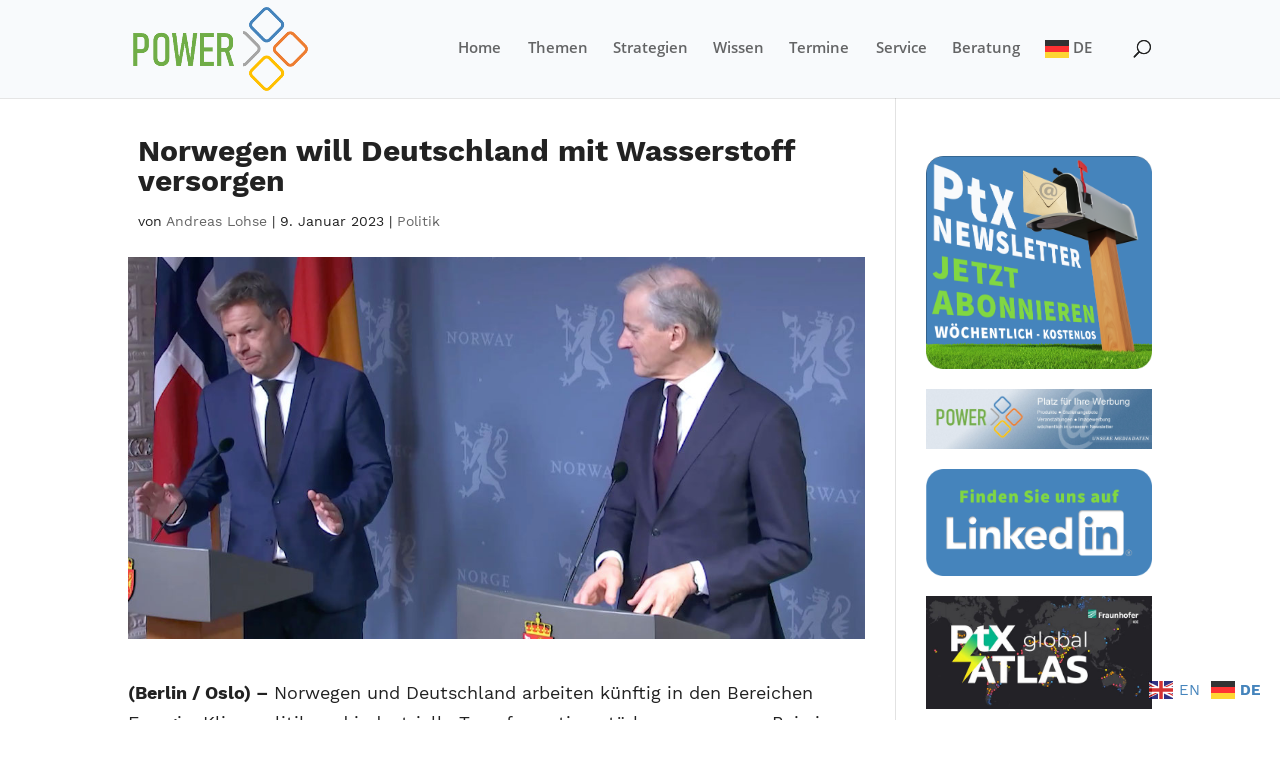

--- FILE ---
content_type: text/html; charset=utf-8
request_url: https://www.google.com/recaptcha/api2/aframe
body_size: 266
content:
<!DOCTYPE HTML><html><head><meta http-equiv="content-type" content="text/html; charset=UTF-8"></head><body><script nonce="DTKYe61JH2pItyE0c1qwcA">/** Anti-fraud and anti-abuse applications only. See google.com/recaptcha */ try{var clients={'sodar':'https://pagead2.googlesyndication.com/pagead/sodar?'};window.addEventListener("message",function(a){try{if(a.source===window.parent){var b=JSON.parse(a.data);var c=clients[b['id']];if(c){var d=document.createElement('img');d.src=c+b['params']+'&rc='+(localStorage.getItem("rc::a")?sessionStorage.getItem("rc::b"):"");window.document.body.appendChild(d);sessionStorage.setItem("rc::e",parseInt(sessionStorage.getItem("rc::e")||0)+1);localStorage.setItem("rc::h",'1767507931335');}}}catch(b){}});window.parent.postMessage("_grecaptcha_ready", "*");}catch(b){}</script></body></html>

--- FILE ---
content_type: text/css
request_url: https://power-to-x.de/wp-content/et-cache/global/et-divi-customizer-global.min.css?ver=1764993025
body_size: 11364
content:
body,.et_pb_column_1_2 .et_quote_content blockquote cite,.et_pb_column_1_2 .et_link_content a.et_link_main_url,.et_pb_column_1_3 .et_quote_content blockquote cite,.et_pb_column_3_8 .et_quote_content blockquote cite,.et_pb_column_1_4 .et_quote_content blockquote cite,.et_pb_blog_grid .et_quote_content blockquote cite,.et_pb_column_1_3 .et_link_content a.et_link_main_url,.et_pb_column_3_8 .et_link_content a.et_link_main_url,.et_pb_column_1_4 .et_link_content a.et_link_main_url,.et_pb_blog_grid .et_link_content a.et_link_main_url,body .et_pb_bg_layout_light .et_pb_post p,body .et_pb_bg_layout_dark .et_pb_post p{font-size:18px}.et_pb_slide_content,.et_pb_best_value{font-size:20px}body{color:#222222}h1,h2,h3,h4,h5,h6{color:#222222}#et_search_icon:hover,.mobile_menu_bar:before,.mobile_menu_bar:after,.et_toggle_slide_menu:after,.et-social-icon a:hover,.et_pb_sum,.et_pb_pricing li a,.et_pb_pricing_table_button,.et_overlay:before,.entry-summary p.price ins,.et_pb_member_social_links a:hover,.et_pb_widget li a:hover,.et_pb_filterable_portfolio .et_pb_portfolio_filters li a.active,.et_pb_filterable_portfolio .et_pb_portofolio_pagination ul li a.active,.et_pb_gallery .et_pb_gallery_pagination ul li a.active,.wp-pagenavi span.current,.wp-pagenavi a:hover,.nav-single a,.tagged_as a,.posted_in a{color:#4584bc}.et_pb_contact_submit,.et_password_protected_form .et_submit_button,.et_pb_bg_layout_light .et_pb_newsletter_button,.comment-reply-link,.form-submit .et_pb_button,.et_pb_bg_layout_light .et_pb_promo_button,.et_pb_bg_layout_light .et_pb_more_button,.et_pb_contact p input[type="checkbox"]:checked+label i:before,.et_pb_bg_layout_light.et_pb_module.et_pb_button{color:#4584bc}.footer-widget h4{color:#4584bc}.et-search-form,.nav li ul,.et_mobile_menu,.footer-widget li:before,.et_pb_pricing li:before,blockquote{border-color:#4584bc}.et_pb_counter_amount,.et_pb_featured_table .et_pb_pricing_heading,.et_quote_content,.et_link_content,.et_audio_content,.et_pb_post_slider.et_pb_bg_layout_dark,.et_slide_in_menu_container,.et_pb_contact p input[type="radio"]:checked+label i:before{background-color:#4584bc}.container,.et_pb_row,.et_pb_slider .et_pb_container,.et_pb_fullwidth_section .et_pb_title_container,.et_pb_fullwidth_section .et_pb_title_featured_container,.et_pb_fullwidth_header:not(.et_pb_fullscreen) .et_pb_fullwidth_header_container{max-width:1520px}.et_boxed_layout #page-container,.et_boxed_layout.et_non_fixed_nav.et_transparent_nav #page-container #top-header,.et_boxed_layout.et_non_fixed_nav.et_transparent_nav #page-container #main-header,.et_fixed_nav.et_boxed_layout #page-container #top-header,.et_fixed_nav.et_boxed_layout #page-container #main-header,.et_boxed_layout #page-container .container,.et_boxed_layout #page-container .et_pb_row{max-width:1680px}a{color:#4584bc}#main-header,#main-header .nav li ul,.et-search-form,#main-header .et_mobile_menu{background-color:#f8fafc}#main-header .nav li ul{background-color:#ffffff}#page-container #top-header{background-color:#4584bc!important}#et-secondary-nav li ul{background-color:#4584bc}#main-header .nav li ul a{color:rgba(0,0,0,0.7)}#top-menu li a{font-size:15px}body.et_vertical_nav .container.et_search_form_container .et-search-form input{font-size:15px!important}#top-menu li.current-menu-ancestor>a,#top-menu li.current-menu-item>a,#top-menu li.current_page_item>a{color:#4584bc}#footer-widgets .footer-widget a,#footer-widgets .footer-widget li a,#footer-widgets .footer-widget li a:hover{color:#eeeeee}#main-footer .footer-widget h4,#main-footer .widget_block h1,#main-footer .widget_block h2,#main-footer .widget_block h3,#main-footer .widget_block h4,#main-footer .widget_block h5,#main-footer .widget_block h6{color:#ffffff}.footer-widget li:before{border-color:#ffffff}.footer-widget,.footer-widget li,.footer-widget li a,#footer-info{font-size:14px}.footer-widget .et_pb_widget div,.footer-widget .et_pb_widget ul,.footer-widget .et_pb_widget ol,.footer-widget .et_pb_widget label{line-height:1.7em}#et-footer-nav .bottom-nav li.current-menu-item a{color:#2ea3f2}body .et_pb_bg_layout_light.et_pb_button:hover,body .et_pb_bg_layout_light .et_pb_button:hover,body .et_pb_button:hover{border-radius:0px}@media only screen and (min-width:981px){.et_pb_section{padding:1% 0}.et_pb_fullwidth_section{padding:0}.et_pb_row{padding:1% 0}#main-footer .footer-widget h4,#main-footer .widget_block h1,#main-footer .widget_block h2,#main-footer .widget_block h3,#main-footer .widget_block h4,#main-footer .widget_block h5,#main-footer .widget_block h6{font-size:16px}.et_header_style_left #et-top-navigation,.et_header_style_split #et-top-navigation{padding:40px 0 0 0}.et_header_style_left #et-top-navigation nav>ul>li>a,.et_header_style_split #et-top-navigation nav>ul>li>a{padding-bottom:40px}.et_header_style_split .centered-inline-logo-wrap{width:80px;margin:-80px 0}.et_header_style_split .centered-inline-logo-wrap #logo{max-height:80px}.et_pb_svg_logo.et_header_style_split .centered-inline-logo-wrap #logo{height:80px}.et_header_style_centered #top-menu>li>a{padding-bottom:14px}.et_header_style_slide #et-top-navigation,.et_header_style_fullscreen #et-top-navigation{padding:31px 0 31px 0!important}.et_header_style_centered #main-header .logo_container{height:80px}#logo{max-height:85%}.et_pb_svg_logo #logo{height:85%}.et_header_style_centered.et_hide_primary_logo #main-header:not(.et-fixed-header) .logo_container,.et_header_style_centered.et_hide_fixed_logo #main-header.et-fixed-header .logo_container{height:14.4px}.et_header_style_left .et-fixed-header #et-top-navigation,.et_header_style_split .et-fixed-header #et-top-navigation{padding:40px 0 0 0}.et_header_style_left .et-fixed-header #et-top-navigation nav>ul>li>a,.et_header_style_split .et-fixed-header #et-top-navigation nav>ul>li>a{padding-bottom:40px}.et_header_style_centered header#main-header.et-fixed-header .logo_container{height:80px}.et_header_style_split #main-header.et-fixed-header .centered-inline-logo-wrap{width:80px;margin:-80px 0}.et_header_style_split .et-fixed-header .centered-inline-logo-wrap #logo{max-height:80px}.et_pb_svg_logo.et_header_style_split .et-fixed-header .centered-inline-logo-wrap #logo{height:80px}.et_header_style_slide .et-fixed-header #et-top-navigation,.et_header_style_fullscreen .et-fixed-header #et-top-navigation{padding:31px 0 31px 0!important}.et_fixed_nav #page-container .et-fixed-header#top-header{background-color:#4584bc!important}.et_fixed_nav #page-container .et-fixed-header#top-header #et-secondary-nav li ul{background-color:#4584bc}.et-fixed-header #top-menu li.current-menu-ancestor>a,.et-fixed-header #top-menu li.current-menu-item>a,.et-fixed-header #top-menu li.current_page_item>a{color:#4584bc!important}}@media only screen and (min-width:1900px){.et_pb_row{padding:19px 0}.et_pb_section{padding:19px 0}.single.et_pb_pagebuilder_layout.et_full_width_page .et_post_meta_wrapper{padding-top:57px}.et_pb_fullwidth_section{padding:0}}@media only screen and (max-width:980px){#main-header,#main-header .nav li ul,.et-search-form,#main-header .et_mobile_menu{background-color:#ffffff}.et_pb_section{padding:0px 0}.et_pb_section.et_pb_fullwidth_section{padding:0}.et_pb_row,.et_pb_column .et_pb_row_inner{padding:0px 0}}	h1,h2,h3,h4,h5,h6{font-family:'Work Sans',sans-serif}body,input,textarea,select{font-family:'Work Sans',sans-serif}#main-header,#et-top-navigation{font-family:'Open Sans',sans-serif}#top-header .container{font-family:'Open Sans',sans-serif}body #page-container #sidebar{width:25%}body #page-container #left-area{width:75%}.et_right_sidebar #main-content .container:before{right:25%!important}.et_left_sidebar #main-content .container:before{left:25%!important}@media only screen and (max-width:1200px){#top-menu-nav,#top-menu{display:none}#et_mobile_nav_menu{display:block}}.et_pb_widget{margin-bottom:5%!important}#et-secondary-menu{float:left}#et-social-icons{float:right}.nav li ul{width:220px;padding:10px 0px 10px 0px}.nav li li{line-height:22px}#top-menu li li{padding:0 0px}#top-menu li li a{font-size:13px;width:210px}#top-menu li li a:hover{font-size:13px;color:#4584BC;background:#F8FAFC;width:210px}.nav li li ul{top:0px;left:220px}?#top?-menu .menu-item-has-children>a:first-child{padding-right:0px;padding-bottom:17px!important}#top-menu .menu-item-has-children>a:first-child:after{content:'';margin-top:-2px}#top-menu .menu-item-has-children{padding-right:0px}.et_mobile_menu{border-color:#4584BC;font-size:14px;font-weight:normal}.et_mobile_menu a:hover{color:#4584BC;background:#F8FAFC;font-size:14px}.et_mobile_menu{overflow:scroll!important;max-height:84vh;box-shadow:0px 0px 30px rgba(0,0,0,0.3)}h1{font-weight:700}body{font-weight:400}.et_pb_slide_title{margin-bottom:0px;padding-bottom:0px}.et_pb_posts .et_pb_post{min-height:400px;max-height:600px;padding:0px;background:#f8fafc;border:solid 1px;border-color:#d2d2d2;border-radius:1px;margin-bottom:15px;-webkit-column-break-inside:avoid;page-break-inside:avoid;break-inside:avoid}.et_pb_post .entry-title{margin-top:-30px;padding:10px}.et_pb_post .post-meta{margin-top:-10px;padding:10px}.et_pb_post .post-content{margin-top:0px;padding:10px}.dl-blog-module1 .et_pb_ajax_pagination_container{display:grid;grid-gap:20px;grid-template-columns:repeat(3,1fr)}.dl-blog-module1 .et_pb_ajax_pagination_container>div{grid-column:span 3}@media (max-width:1200px){.dl-blog-module1 .et_pb_ajax_pagination_container{grid-template-columns:repeat(3,1fr)}.dl-blog-module1 .et_pb_ajax_pagination_container>div{grid-column:span 3}}@media (max-width:1200px){.dl-blog-module1 .et_pb_ajax_pagination_container{grid-template-columns:repeat(2,1fr)}.dl-blog-module1 .et_pb_ajax_pagination_container>div{grid-column:span 2}}@media (max-width:460px){.dl-blog-module1 .et_pb_ajax_pagination_container{grid-template-columns:repeat(1,1fr)}.dl-blog-module1 .et_pb_ajax_pagination_container>div{grid-column:span 1}}.wp-caption-text{font-size:12px;line-height:1.4em;padding:0 4px 5px;margin:0}.technologie{color:#ffffff;font-size:14px;font-weight:bold;line-height:1.7em;padding:5px;background:#81D742}.projekte{color:#ffffff;font-size:14px;font-weight:bold;line-height:1.7em;padding:5px;background:#8224E3}.wasserstoff{color:#ffffff;font-size:14px;font-weight:bold;line-height:1.7em;padding:5px;background:#2196F3}.politik{color:#ffffff;font-size:14px;font-weight:bold;line-height:1.7em;padding:5px;background:#DD9933}.wirtschaft{color:#ffffff;font-size:14px;font-weight:bold;line-height:1.7em;padding:5px;background:#DD3333}.mobilitaet{color:#ffffff;font-size:14px;font-weight:bold;line-height:1.7em;padding:5px;background:#FF6600}.service{color:#ffffff;font-size:14px;font-weight:bold;line-height:1.7em;padding:5px;background:#E26AE2}.panorama{color:#ffffff;font-size:14px;font-weight:bold;line-height:1.7em;padding:5px;background:#DD3333}.more{float:right;color:#666666;font-size:13px;font-weight:normal;line-height:1.0em;padding:0px;margin-top:0px;background:#ffffff}.widgettitle{font-size:22px;margin-bottom:10px}.textwidget{line-height:1.2em}.update{font-size:13px;font-style:italic;font-weight:normal}.et_pb_toggle_title::before{content:"\43";transition:all .3s ease-in-out}.et_pb_toggle_open .et_pb_toggle_title::before{content:"\43";transform:rotate(180deg)}.more-link{margin-top:5px;padding-top:5px;padding-bottom:10px;padding-right:10px;line-height:1em;float:right}@media (min-width:768px){.comment-body{padding:0 150px 0 110px}}.single-tribe_events .tribe-events-event-meta{background:#f8fafc;border:1px solid #eee;margin:30px 0}

--- FILE ---
content_type: text/css
request_url: https://power-to-x.de/wp-content/uploads/gfonts_local/gfonts_local.css?ver=6.9
body_size: 131713
content:
@font-face { font-family: "Open Sans";font-style: normal;font-weight: 300;
						src: url("https://power-to-x.de/wp-content/uploads/gfonts_local/Open_Sans/Open_Sans_300.eot"); /* IE9 Compat Modes */
						src: url("https://power-to-x.de/wp-content/uploads/gfonts_local/Open_Sans/Open_Sans_300.eot?#iefix") format("embedded-opentype"), /* IE6-IE8 */
							 url("https://power-to-x.de/wp-content/uploads/gfonts_local/Open_Sans/Open_Sans_300.woff2") format("woff2"), /* Super Modern Browsers */
							 url("https://power-to-x.de/wp-content/uploads/gfonts_local/Open_Sans/Open_Sans_300.woff") format("woff"), /* Pretty Modern Browsers */
							 url("https://power-to-x.de/wp-content/uploads/gfonts_local/Open_Sans/Open_Sans_300.ttf")  format("truetype"), /* Safari, Android, iOS */
						 url("https://power-to-x.de/wp-content/uploads/gfonts_local/Open_Sans/Open_Sans_300.svg#svgFontName") format("svg"); /* Legacy iOS */ }
@font-face { font-family: "Open Sans";font-style: normal;font-weight: 300;
						src: url("https://power-to-x.de/wp-content/uploads/gfonts_local/Open_Sans/Open_Sans_300.eot"); /* IE9 Compat Modes */
						src: url("https://power-to-x.de/wp-content/uploads/gfonts_local/Open_Sans/Open_Sans_300.eot?#iefix") format("embedded-opentype"), /* IE6-IE8 */
							 url("https://power-to-x.de/wp-content/uploads/gfonts_local/Open_Sans/Open_Sans_300.woff2") format("woff2"), /* Super Modern Browsers */
							 url("https://power-to-x.de/wp-content/uploads/gfonts_local/Open_Sans/Open_Sans_300.woff") format("woff"), /* Pretty Modern Browsers */
							 url("https://power-to-x.de/wp-content/uploads/gfonts_local/Open_Sans/Open_Sans_300.ttf")  format("truetype"), /* Safari, Android, iOS */
						 url("https://power-to-x.de/wp-content/uploads/gfonts_local/Open_Sans/Open_Sans_300.svg#svgFontName") format("svg"); /* Legacy iOS */ }
@font-face { font-family: "Open Sans";font-style: normal;font-weight: 300;
						src: url("https://power-to-x.de/wp-content/uploads/gfonts_local/Open_Sans/Open_Sans_300.eot"); /* IE9 Compat Modes */
						src: url("https://power-to-x.de/wp-content/uploads/gfonts_local/Open_Sans/Open_Sans_300.eot?#iefix") format("embedded-opentype"), /* IE6-IE8 */
							 url("https://power-to-x.de/wp-content/uploads/gfonts_local/Open_Sans/Open_Sans_300.woff2") format("woff2"), /* Super Modern Browsers */
							 url("https://power-to-x.de/wp-content/uploads/gfonts_local/Open_Sans/Open_Sans_300.woff") format("woff"), /* Pretty Modern Browsers */
							 url("https://power-to-x.de/wp-content/uploads/gfonts_local/Open_Sans/Open_Sans_300.ttf")  format("truetype"), /* Safari, Android, iOS */
						 url("https://power-to-x.de/wp-content/uploads/gfonts_local/Open_Sans/Open_Sans_300.svg#svgFontName") format("svg"); /* Legacy iOS */ }
@font-face { font-family: "Open Sans";font-style: normal;font-weight: 300;
						src: url("https://power-to-x.de/wp-content/uploads/gfonts_local/Open_Sans/Open_Sans_300.eot"); /* IE9 Compat Modes */
						src: url("https://power-to-x.de/wp-content/uploads/gfonts_local/Open_Sans/Open_Sans_300.eot?#iefix") format("embedded-opentype"), /* IE6-IE8 */
							 url("https://power-to-x.de/wp-content/uploads/gfonts_local/Open_Sans/Open_Sans_300.woff2") format("woff2"), /* Super Modern Browsers */
							 url("https://power-to-x.de/wp-content/uploads/gfonts_local/Open_Sans/Open_Sans_300.woff") format("woff"), /* Pretty Modern Browsers */
							 url("https://power-to-x.de/wp-content/uploads/gfonts_local/Open_Sans/Open_Sans_300.ttf")  format("truetype"), /* Safari, Android, iOS */
						 url("https://power-to-x.de/wp-content/uploads/gfonts_local/Open_Sans/Open_Sans_300.svg#svgFontName") format("svg"); /* Legacy iOS */ }
@font-face { font-family: "Open Sans";font-style: normal;font-weight: 300;
						src: url("https://power-to-x.de/wp-content/uploads/gfonts_local/Open_Sans/Open_Sans_300.eot"); /* IE9 Compat Modes */
						src: url("https://power-to-x.de/wp-content/uploads/gfonts_local/Open_Sans/Open_Sans_300.eot?#iefix") format("embedded-opentype"), /* IE6-IE8 */
							 url("https://power-to-x.de/wp-content/uploads/gfonts_local/Open_Sans/Open_Sans_300.woff2") format("woff2"), /* Super Modern Browsers */
							 url("https://power-to-x.de/wp-content/uploads/gfonts_local/Open_Sans/Open_Sans_300.woff") format("woff"), /* Pretty Modern Browsers */
							 url("https://power-to-x.de/wp-content/uploads/gfonts_local/Open_Sans/Open_Sans_300.ttf")  format("truetype"), /* Safari, Android, iOS */
						 url("https://power-to-x.de/wp-content/uploads/gfonts_local/Open_Sans/Open_Sans_300.svg#svgFontName") format("svg"); /* Legacy iOS */ }
@font-face { font-family: "Open Sans";font-style: italic;font-weight: 300;
						src: url("https://power-to-x.de/wp-content/uploads/gfonts_local/Open_Sans/Open_Sans_300italic.eot"); /* IE9 Compat Modes */
						src: url("https://power-to-x.de/wp-content/uploads/gfonts_local/Open_Sans/Open_Sans_300italic.eot?#iefix") format("embedded-opentype"), /* IE6-IE8 */
							 url("https://power-to-x.de/wp-content/uploads/gfonts_local/Open_Sans/Open_Sans_300italic.woff2") format("woff2"), /* Super Modern Browsers */
							 url("https://power-to-x.de/wp-content/uploads/gfonts_local/Open_Sans/Open_Sans_300italic.woff") format("woff"), /* Pretty Modern Browsers */
							 url("https://power-to-x.de/wp-content/uploads/gfonts_local/Open_Sans/Open_Sans_300italic.ttf")  format("truetype"), /* Safari, Android, iOS */
						 url("https://power-to-x.de/wp-content/uploads/gfonts_local/Open_Sans/Open_Sans_300italic.svg#svgFontName") format("svg"); /* Legacy iOS */ }
@font-face { font-family: "Open Sans";font-style: italic;font-weight: 300;
						src: url("https://power-to-x.de/wp-content/uploads/gfonts_local/Open_Sans/Open_Sans_300italic.eot"); /* IE9 Compat Modes */
						src: url("https://power-to-x.de/wp-content/uploads/gfonts_local/Open_Sans/Open_Sans_300italic.eot?#iefix") format("embedded-opentype"), /* IE6-IE8 */
							 url("https://power-to-x.de/wp-content/uploads/gfonts_local/Open_Sans/Open_Sans_300italic.woff2") format("woff2"), /* Super Modern Browsers */
							 url("https://power-to-x.de/wp-content/uploads/gfonts_local/Open_Sans/Open_Sans_300italic.woff") format("woff"), /* Pretty Modern Browsers */
							 url("https://power-to-x.de/wp-content/uploads/gfonts_local/Open_Sans/Open_Sans_300italic.ttf")  format("truetype"), /* Safari, Android, iOS */
						 url("https://power-to-x.de/wp-content/uploads/gfonts_local/Open_Sans/Open_Sans_300italic.svg#svgFontName") format("svg"); /* Legacy iOS */ }
@font-face { font-family: "Open Sans";font-style: italic;font-weight: 300;
						src: url("https://power-to-x.de/wp-content/uploads/gfonts_local/Open_Sans/Open_Sans_300italic.eot"); /* IE9 Compat Modes */
						src: url("https://power-to-x.de/wp-content/uploads/gfonts_local/Open_Sans/Open_Sans_300italic.eot?#iefix") format("embedded-opentype"), /* IE6-IE8 */
							 url("https://power-to-x.de/wp-content/uploads/gfonts_local/Open_Sans/Open_Sans_300italic.woff2") format("woff2"), /* Super Modern Browsers */
							 url("https://power-to-x.de/wp-content/uploads/gfonts_local/Open_Sans/Open_Sans_300italic.woff") format("woff"), /* Pretty Modern Browsers */
							 url("https://power-to-x.de/wp-content/uploads/gfonts_local/Open_Sans/Open_Sans_300italic.ttf")  format("truetype"), /* Safari, Android, iOS */
						 url("https://power-to-x.de/wp-content/uploads/gfonts_local/Open_Sans/Open_Sans_300italic.svg#svgFontName") format("svg"); /* Legacy iOS */ }
@font-face { font-family: "Open Sans";font-style: italic;font-weight: 300;
						src: url("https://power-to-x.de/wp-content/uploads/gfonts_local/Open_Sans/Open_Sans_300italic.eot"); /* IE9 Compat Modes */
						src: url("https://power-to-x.de/wp-content/uploads/gfonts_local/Open_Sans/Open_Sans_300italic.eot?#iefix") format("embedded-opentype"), /* IE6-IE8 */
							 url("https://power-to-x.de/wp-content/uploads/gfonts_local/Open_Sans/Open_Sans_300italic.woff2") format("woff2"), /* Super Modern Browsers */
							 url("https://power-to-x.de/wp-content/uploads/gfonts_local/Open_Sans/Open_Sans_300italic.woff") format("woff"), /* Pretty Modern Browsers */
							 url("https://power-to-x.de/wp-content/uploads/gfonts_local/Open_Sans/Open_Sans_300italic.ttf")  format("truetype"), /* Safari, Android, iOS */
						 url("https://power-to-x.de/wp-content/uploads/gfonts_local/Open_Sans/Open_Sans_300italic.svg#svgFontName") format("svg"); /* Legacy iOS */ }
@font-face { font-family: "Open Sans";font-style: italic;font-weight: 300;
						src: url("https://power-to-x.de/wp-content/uploads/gfonts_local/Open_Sans/Open_Sans_300italic.eot"); /* IE9 Compat Modes */
						src: url("https://power-to-x.de/wp-content/uploads/gfonts_local/Open_Sans/Open_Sans_300italic.eot?#iefix") format("embedded-opentype"), /* IE6-IE8 */
							 url("https://power-to-x.de/wp-content/uploads/gfonts_local/Open_Sans/Open_Sans_300italic.woff2") format("woff2"), /* Super Modern Browsers */
							 url("https://power-to-x.de/wp-content/uploads/gfonts_local/Open_Sans/Open_Sans_300italic.woff") format("woff"), /* Pretty Modern Browsers */
							 url("https://power-to-x.de/wp-content/uploads/gfonts_local/Open_Sans/Open_Sans_300italic.ttf")  format("truetype"), /* Safari, Android, iOS */
						 url("https://power-to-x.de/wp-content/uploads/gfonts_local/Open_Sans/Open_Sans_300italic.svg#svgFontName") format("svg"); /* Legacy iOS */ }
@font-face { font-family: "Open Sans";font-style: normal;font-weight: 600;
						src: url("https://power-to-x.de/wp-content/uploads/gfonts_local/Open_Sans/Open_Sans_600.eot"); /* IE9 Compat Modes */
						src: url("https://power-to-x.de/wp-content/uploads/gfonts_local/Open_Sans/Open_Sans_600.eot?#iefix") format("embedded-opentype"), /* IE6-IE8 */
							 url("https://power-to-x.de/wp-content/uploads/gfonts_local/Open_Sans/Open_Sans_600.woff2") format("woff2"), /* Super Modern Browsers */
							 url("https://power-to-x.de/wp-content/uploads/gfonts_local/Open_Sans/Open_Sans_600.woff") format("woff"), /* Pretty Modern Browsers */
							 url("https://power-to-x.de/wp-content/uploads/gfonts_local/Open_Sans/Open_Sans_600.ttf")  format("truetype"), /* Safari, Android, iOS */
						 url("https://power-to-x.de/wp-content/uploads/gfonts_local/Open_Sans/Open_Sans_600.svg#svgFontName") format("svg"); /* Legacy iOS */ }
@font-face { font-family: "Open Sans";font-style: normal;font-weight: 600;
						src: url("https://power-to-x.de/wp-content/uploads/gfonts_local/Open_Sans/Open_Sans_600.eot"); /* IE9 Compat Modes */
						src: url("https://power-to-x.de/wp-content/uploads/gfonts_local/Open_Sans/Open_Sans_600.eot?#iefix") format("embedded-opentype"), /* IE6-IE8 */
							 url("https://power-to-x.de/wp-content/uploads/gfonts_local/Open_Sans/Open_Sans_600.woff2") format("woff2"), /* Super Modern Browsers */
							 url("https://power-to-x.de/wp-content/uploads/gfonts_local/Open_Sans/Open_Sans_600.woff") format("woff"), /* Pretty Modern Browsers */
							 url("https://power-to-x.de/wp-content/uploads/gfonts_local/Open_Sans/Open_Sans_600.ttf")  format("truetype"), /* Safari, Android, iOS */
						 url("https://power-to-x.de/wp-content/uploads/gfonts_local/Open_Sans/Open_Sans_600.svg#svgFontName") format("svg"); /* Legacy iOS */ }
@font-face { font-family: "Open Sans";font-style: normal;font-weight: 600;
						src: url("https://power-to-x.de/wp-content/uploads/gfonts_local/Open_Sans/Open_Sans_600.eot"); /* IE9 Compat Modes */
						src: url("https://power-to-x.de/wp-content/uploads/gfonts_local/Open_Sans/Open_Sans_600.eot?#iefix") format("embedded-opentype"), /* IE6-IE8 */
							 url("https://power-to-x.de/wp-content/uploads/gfonts_local/Open_Sans/Open_Sans_600.woff2") format("woff2"), /* Super Modern Browsers */
							 url("https://power-to-x.de/wp-content/uploads/gfonts_local/Open_Sans/Open_Sans_600.woff") format("woff"), /* Pretty Modern Browsers */
							 url("https://power-to-x.de/wp-content/uploads/gfonts_local/Open_Sans/Open_Sans_600.ttf")  format("truetype"), /* Safari, Android, iOS */
						 url("https://power-to-x.de/wp-content/uploads/gfonts_local/Open_Sans/Open_Sans_600.svg#svgFontName") format("svg"); /* Legacy iOS */ }
@font-face { font-family: "Open Sans";font-style: normal;font-weight: 600;
						src: url("https://power-to-x.de/wp-content/uploads/gfonts_local/Open_Sans/Open_Sans_600.eot"); /* IE9 Compat Modes */
						src: url("https://power-to-x.de/wp-content/uploads/gfonts_local/Open_Sans/Open_Sans_600.eot?#iefix") format("embedded-opentype"), /* IE6-IE8 */
							 url("https://power-to-x.de/wp-content/uploads/gfonts_local/Open_Sans/Open_Sans_600.woff2") format("woff2"), /* Super Modern Browsers */
							 url("https://power-to-x.de/wp-content/uploads/gfonts_local/Open_Sans/Open_Sans_600.woff") format("woff"), /* Pretty Modern Browsers */
							 url("https://power-to-x.de/wp-content/uploads/gfonts_local/Open_Sans/Open_Sans_600.ttf")  format("truetype"), /* Safari, Android, iOS */
						 url("https://power-to-x.de/wp-content/uploads/gfonts_local/Open_Sans/Open_Sans_600.svg#svgFontName") format("svg"); /* Legacy iOS */ }
@font-face { font-family: "Open Sans";font-style: normal;font-weight: 600;
						src: url("https://power-to-x.de/wp-content/uploads/gfonts_local/Open_Sans/Open_Sans_600.eot"); /* IE9 Compat Modes */
						src: url("https://power-to-x.de/wp-content/uploads/gfonts_local/Open_Sans/Open_Sans_600.eot?#iefix") format("embedded-opentype"), /* IE6-IE8 */
							 url("https://power-to-x.de/wp-content/uploads/gfonts_local/Open_Sans/Open_Sans_600.woff2") format("woff2"), /* Super Modern Browsers */
							 url("https://power-to-x.de/wp-content/uploads/gfonts_local/Open_Sans/Open_Sans_600.woff") format("woff"), /* Pretty Modern Browsers */
							 url("https://power-to-x.de/wp-content/uploads/gfonts_local/Open_Sans/Open_Sans_600.ttf")  format("truetype"), /* Safari, Android, iOS */
						 url("https://power-to-x.de/wp-content/uploads/gfonts_local/Open_Sans/Open_Sans_600.svg#svgFontName") format("svg"); /* Legacy iOS */ }
@font-face { font-family: "Open Sans";font-style: italic;font-weight: 600;
						src: url("https://power-to-x.de/wp-content/uploads/gfonts_local/Open_Sans/Open_Sans_600italic.eot"); /* IE9 Compat Modes */
						src: url("https://power-to-x.de/wp-content/uploads/gfonts_local/Open_Sans/Open_Sans_600italic.eot?#iefix") format("embedded-opentype"), /* IE6-IE8 */
							 url("https://power-to-x.de/wp-content/uploads/gfonts_local/Open_Sans/Open_Sans_600italic.woff2") format("woff2"), /* Super Modern Browsers */
							 url("https://power-to-x.de/wp-content/uploads/gfonts_local/Open_Sans/Open_Sans_600italic.woff") format("woff"), /* Pretty Modern Browsers */
							 url("https://power-to-x.de/wp-content/uploads/gfonts_local/Open_Sans/Open_Sans_600italic.ttf")  format("truetype"), /* Safari, Android, iOS */
						 url("https://power-to-x.de/wp-content/uploads/gfonts_local/Open_Sans/Open_Sans_600italic.svg#svgFontName") format("svg"); /* Legacy iOS */ }
@font-face { font-family: "Open Sans";font-style: italic;font-weight: 600;
						src: url("https://power-to-x.de/wp-content/uploads/gfonts_local/Open_Sans/Open_Sans_600italic.eot"); /* IE9 Compat Modes */
						src: url("https://power-to-x.de/wp-content/uploads/gfonts_local/Open_Sans/Open_Sans_600italic.eot?#iefix") format("embedded-opentype"), /* IE6-IE8 */
							 url("https://power-to-x.de/wp-content/uploads/gfonts_local/Open_Sans/Open_Sans_600italic.woff2") format("woff2"), /* Super Modern Browsers */
							 url("https://power-to-x.de/wp-content/uploads/gfonts_local/Open_Sans/Open_Sans_600italic.woff") format("woff"), /* Pretty Modern Browsers */
							 url("https://power-to-x.de/wp-content/uploads/gfonts_local/Open_Sans/Open_Sans_600italic.ttf")  format("truetype"), /* Safari, Android, iOS */
						 url("https://power-to-x.de/wp-content/uploads/gfonts_local/Open_Sans/Open_Sans_600italic.svg#svgFontName") format("svg"); /* Legacy iOS */ }
@font-face { font-family: "Open Sans";font-style: italic;font-weight: 600;
						src: url("https://power-to-x.de/wp-content/uploads/gfonts_local/Open_Sans/Open_Sans_600italic.eot"); /* IE9 Compat Modes */
						src: url("https://power-to-x.de/wp-content/uploads/gfonts_local/Open_Sans/Open_Sans_600italic.eot?#iefix") format("embedded-opentype"), /* IE6-IE8 */
							 url("https://power-to-x.de/wp-content/uploads/gfonts_local/Open_Sans/Open_Sans_600italic.woff2") format("woff2"), /* Super Modern Browsers */
							 url("https://power-to-x.de/wp-content/uploads/gfonts_local/Open_Sans/Open_Sans_600italic.woff") format("woff"), /* Pretty Modern Browsers */
							 url("https://power-to-x.de/wp-content/uploads/gfonts_local/Open_Sans/Open_Sans_600italic.ttf")  format("truetype"), /* Safari, Android, iOS */
						 url("https://power-to-x.de/wp-content/uploads/gfonts_local/Open_Sans/Open_Sans_600italic.svg#svgFontName") format("svg"); /* Legacy iOS */ }
@font-face { font-family: "Open Sans";font-style: italic;font-weight: 600;
						src: url("https://power-to-x.de/wp-content/uploads/gfonts_local/Open_Sans/Open_Sans_600italic.eot"); /* IE9 Compat Modes */
						src: url("https://power-to-x.de/wp-content/uploads/gfonts_local/Open_Sans/Open_Sans_600italic.eot?#iefix") format("embedded-opentype"), /* IE6-IE8 */
							 url("https://power-to-x.de/wp-content/uploads/gfonts_local/Open_Sans/Open_Sans_600italic.woff2") format("woff2"), /* Super Modern Browsers */
							 url("https://power-to-x.de/wp-content/uploads/gfonts_local/Open_Sans/Open_Sans_600italic.woff") format("woff"), /* Pretty Modern Browsers */
							 url("https://power-to-x.de/wp-content/uploads/gfonts_local/Open_Sans/Open_Sans_600italic.ttf")  format("truetype"), /* Safari, Android, iOS */
						 url("https://power-to-x.de/wp-content/uploads/gfonts_local/Open_Sans/Open_Sans_600italic.svg#svgFontName") format("svg"); /* Legacy iOS */ }
@font-face { font-family: "Open Sans";font-style: italic;font-weight: 600;
						src: url("https://power-to-x.de/wp-content/uploads/gfonts_local/Open_Sans/Open_Sans_600italic.eot"); /* IE9 Compat Modes */
						src: url("https://power-to-x.de/wp-content/uploads/gfonts_local/Open_Sans/Open_Sans_600italic.eot?#iefix") format("embedded-opentype"), /* IE6-IE8 */
							 url("https://power-to-x.de/wp-content/uploads/gfonts_local/Open_Sans/Open_Sans_600italic.woff2") format("woff2"), /* Super Modern Browsers */
							 url("https://power-to-x.de/wp-content/uploads/gfonts_local/Open_Sans/Open_Sans_600italic.woff") format("woff"), /* Pretty Modern Browsers */
							 url("https://power-to-x.de/wp-content/uploads/gfonts_local/Open_Sans/Open_Sans_600italic.ttf")  format("truetype"), /* Safari, Android, iOS */
						 url("https://power-to-x.de/wp-content/uploads/gfonts_local/Open_Sans/Open_Sans_600italic.svg#svgFontName") format("svg"); /* Legacy iOS */ }
@font-face { font-family: "Open Sans";font-style: normal;font-weight: 700;
						src: url("https://power-to-x.de/wp-content/uploads/gfonts_local/Open_Sans/Open_Sans_700.eot"); /* IE9 Compat Modes */
						src: url("https://power-to-x.de/wp-content/uploads/gfonts_local/Open_Sans/Open_Sans_700.eot?#iefix") format("embedded-opentype"), /* IE6-IE8 */
							 url("https://power-to-x.de/wp-content/uploads/gfonts_local/Open_Sans/Open_Sans_700.woff2") format("woff2"), /* Super Modern Browsers */
							 url("https://power-to-x.de/wp-content/uploads/gfonts_local/Open_Sans/Open_Sans_700.woff") format("woff"), /* Pretty Modern Browsers */
							 url("https://power-to-x.de/wp-content/uploads/gfonts_local/Open_Sans/Open_Sans_700.ttf")  format("truetype"), /* Safari, Android, iOS */
						 url("https://power-to-x.de/wp-content/uploads/gfonts_local/Open_Sans/Open_Sans_700.svg#svgFontName") format("svg"); /* Legacy iOS */ }
@font-face { font-family: "Open Sans";font-style: normal;font-weight: 700;
						src: url("https://power-to-x.de/wp-content/uploads/gfonts_local/Open_Sans/Open_Sans_700.eot"); /* IE9 Compat Modes */
						src: url("https://power-to-x.de/wp-content/uploads/gfonts_local/Open_Sans/Open_Sans_700.eot?#iefix") format("embedded-opentype"), /* IE6-IE8 */
							 url("https://power-to-x.de/wp-content/uploads/gfonts_local/Open_Sans/Open_Sans_700.woff2") format("woff2"), /* Super Modern Browsers */
							 url("https://power-to-x.de/wp-content/uploads/gfonts_local/Open_Sans/Open_Sans_700.woff") format("woff"), /* Pretty Modern Browsers */
							 url("https://power-to-x.de/wp-content/uploads/gfonts_local/Open_Sans/Open_Sans_700.ttf")  format("truetype"), /* Safari, Android, iOS */
						 url("https://power-to-x.de/wp-content/uploads/gfonts_local/Open_Sans/Open_Sans_700.svg#svgFontName") format("svg"); /* Legacy iOS */ }
@font-face { font-family: "Open Sans";font-style: normal;font-weight: 700;
						src: url("https://power-to-x.de/wp-content/uploads/gfonts_local/Open_Sans/Open_Sans_700.eot"); /* IE9 Compat Modes */
						src: url("https://power-to-x.de/wp-content/uploads/gfonts_local/Open_Sans/Open_Sans_700.eot?#iefix") format("embedded-opentype"), /* IE6-IE8 */
							 url("https://power-to-x.de/wp-content/uploads/gfonts_local/Open_Sans/Open_Sans_700.woff2") format("woff2"), /* Super Modern Browsers */
							 url("https://power-to-x.de/wp-content/uploads/gfonts_local/Open_Sans/Open_Sans_700.woff") format("woff"), /* Pretty Modern Browsers */
							 url("https://power-to-x.de/wp-content/uploads/gfonts_local/Open_Sans/Open_Sans_700.ttf")  format("truetype"), /* Safari, Android, iOS */
						 url("https://power-to-x.de/wp-content/uploads/gfonts_local/Open_Sans/Open_Sans_700.svg#svgFontName") format("svg"); /* Legacy iOS */ }
@font-face { font-family: "Open Sans";font-style: normal;font-weight: 700;
						src: url("https://power-to-x.de/wp-content/uploads/gfonts_local/Open_Sans/Open_Sans_700.eot"); /* IE9 Compat Modes */
						src: url("https://power-to-x.de/wp-content/uploads/gfonts_local/Open_Sans/Open_Sans_700.eot?#iefix") format("embedded-opentype"), /* IE6-IE8 */
							 url("https://power-to-x.de/wp-content/uploads/gfonts_local/Open_Sans/Open_Sans_700.woff2") format("woff2"), /* Super Modern Browsers */
							 url("https://power-to-x.de/wp-content/uploads/gfonts_local/Open_Sans/Open_Sans_700.woff") format("woff"), /* Pretty Modern Browsers */
							 url("https://power-to-x.de/wp-content/uploads/gfonts_local/Open_Sans/Open_Sans_700.ttf")  format("truetype"), /* Safari, Android, iOS */
						 url("https://power-to-x.de/wp-content/uploads/gfonts_local/Open_Sans/Open_Sans_700.svg#svgFontName") format("svg"); /* Legacy iOS */ }
@font-face { font-family: "Open Sans";font-style: normal;font-weight: 700;
						src: url("https://power-to-x.de/wp-content/uploads/gfonts_local/Open_Sans/Open_Sans_700.eot"); /* IE9 Compat Modes */
						src: url("https://power-to-x.de/wp-content/uploads/gfonts_local/Open_Sans/Open_Sans_700.eot?#iefix") format("embedded-opentype"), /* IE6-IE8 */
							 url("https://power-to-x.de/wp-content/uploads/gfonts_local/Open_Sans/Open_Sans_700.woff2") format("woff2"), /* Super Modern Browsers */
							 url("https://power-to-x.de/wp-content/uploads/gfonts_local/Open_Sans/Open_Sans_700.woff") format("woff"), /* Pretty Modern Browsers */
							 url("https://power-to-x.de/wp-content/uploads/gfonts_local/Open_Sans/Open_Sans_700.ttf")  format("truetype"), /* Safari, Android, iOS */
						 url("https://power-to-x.de/wp-content/uploads/gfonts_local/Open_Sans/Open_Sans_700.svg#svgFontName") format("svg"); /* Legacy iOS */ }
@font-face { font-family: "Open Sans";font-style: italic;font-weight: 700;
						src: url("https://power-to-x.de/wp-content/uploads/gfonts_local/Open_Sans/Open_Sans_700italic.eot"); /* IE9 Compat Modes */
						src: url("https://power-to-x.de/wp-content/uploads/gfonts_local/Open_Sans/Open_Sans_700italic.eot?#iefix") format("embedded-opentype"), /* IE6-IE8 */
							 url("https://power-to-x.de/wp-content/uploads/gfonts_local/Open_Sans/Open_Sans_700italic.woff2") format("woff2"), /* Super Modern Browsers */
							 url("https://power-to-x.de/wp-content/uploads/gfonts_local/Open_Sans/Open_Sans_700italic.woff") format("woff"), /* Pretty Modern Browsers */
							 url("https://power-to-x.de/wp-content/uploads/gfonts_local/Open_Sans/Open_Sans_700italic.ttf")  format("truetype"), /* Safari, Android, iOS */
						 url("https://power-to-x.de/wp-content/uploads/gfonts_local/Open_Sans/Open_Sans_700italic.svg#svgFontName") format("svg"); /* Legacy iOS */ }
@font-face { font-family: "Open Sans";font-style: italic;font-weight: 700;
						src: url("https://power-to-x.de/wp-content/uploads/gfonts_local/Open_Sans/Open_Sans_700italic.eot"); /* IE9 Compat Modes */
						src: url("https://power-to-x.de/wp-content/uploads/gfonts_local/Open_Sans/Open_Sans_700italic.eot?#iefix") format("embedded-opentype"), /* IE6-IE8 */
							 url("https://power-to-x.de/wp-content/uploads/gfonts_local/Open_Sans/Open_Sans_700italic.woff2") format("woff2"), /* Super Modern Browsers */
							 url("https://power-to-x.de/wp-content/uploads/gfonts_local/Open_Sans/Open_Sans_700italic.woff") format("woff"), /* Pretty Modern Browsers */
							 url("https://power-to-x.de/wp-content/uploads/gfonts_local/Open_Sans/Open_Sans_700italic.ttf")  format("truetype"), /* Safari, Android, iOS */
						 url("https://power-to-x.de/wp-content/uploads/gfonts_local/Open_Sans/Open_Sans_700italic.svg#svgFontName") format("svg"); /* Legacy iOS */ }
@font-face { font-family: "Open Sans";font-style: italic;font-weight: 700;
						src: url("https://power-to-x.de/wp-content/uploads/gfonts_local/Open_Sans/Open_Sans_700italic.eot"); /* IE9 Compat Modes */
						src: url("https://power-to-x.de/wp-content/uploads/gfonts_local/Open_Sans/Open_Sans_700italic.eot?#iefix") format("embedded-opentype"), /* IE6-IE8 */
							 url("https://power-to-x.de/wp-content/uploads/gfonts_local/Open_Sans/Open_Sans_700italic.woff2") format("woff2"), /* Super Modern Browsers */
							 url("https://power-to-x.de/wp-content/uploads/gfonts_local/Open_Sans/Open_Sans_700italic.woff") format("woff"), /* Pretty Modern Browsers */
							 url("https://power-to-x.de/wp-content/uploads/gfonts_local/Open_Sans/Open_Sans_700italic.ttf")  format("truetype"), /* Safari, Android, iOS */
						 url("https://power-to-x.de/wp-content/uploads/gfonts_local/Open_Sans/Open_Sans_700italic.svg#svgFontName") format("svg"); /* Legacy iOS */ }
@font-face { font-family: "Open Sans";font-style: italic;font-weight: 700;
						src: url("https://power-to-x.de/wp-content/uploads/gfonts_local/Open_Sans/Open_Sans_700italic.eot"); /* IE9 Compat Modes */
						src: url("https://power-to-x.de/wp-content/uploads/gfonts_local/Open_Sans/Open_Sans_700italic.eot?#iefix") format("embedded-opentype"), /* IE6-IE8 */
							 url("https://power-to-x.de/wp-content/uploads/gfonts_local/Open_Sans/Open_Sans_700italic.woff2") format("woff2"), /* Super Modern Browsers */
							 url("https://power-to-x.de/wp-content/uploads/gfonts_local/Open_Sans/Open_Sans_700italic.woff") format("woff"), /* Pretty Modern Browsers */
							 url("https://power-to-x.de/wp-content/uploads/gfonts_local/Open_Sans/Open_Sans_700italic.ttf")  format("truetype"), /* Safari, Android, iOS */
						 url("https://power-to-x.de/wp-content/uploads/gfonts_local/Open_Sans/Open_Sans_700italic.svg#svgFontName") format("svg"); /* Legacy iOS */ }
@font-face { font-family: "Open Sans";font-style: italic;font-weight: 700;
						src: url("https://power-to-x.de/wp-content/uploads/gfonts_local/Open_Sans/Open_Sans_700italic.eot"); /* IE9 Compat Modes */
						src: url("https://power-to-x.de/wp-content/uploads/gfonts_local/Open_Sans/Open_Sans_700italic.eot?#iefix") format("embedded-opentype"), /* IE6-IE8 */
							 url("https://power-to-x.de/wp-content/uploads/gfonts_local/Open_Sans/Open_Sans_700italic.woff2") format("woff2"), /* Super Modern Browsers */
							 url("https://power-to-x.de/wp-content/uploads/gfonts_local/Open_Sans/Open_Sans_700italic.woff") format("woff"), /* Pretty Modern Browsers */
							 url("https://power-to-x.de/wp-content/uploads/gfonts_local/Open_Sans/Open_Sans_700italic.ttf")  format("truetype"), /* Safari, Android, iOS */
						 url("https://power-to-x.de/wp-content/uploads/gfonts_local/Open_Sans/Open_Sans_700italic.svg#svgFontName") format("svg"); /* Legacy iOS */ }
@font-face { font-family: "Open Sans";font-style: normal;font-weight: 800;
						src: url("https://power-to-x.de/wp-content/uploads/gfonts_local/Open_Sans/Open_Sans_800.eot"); /* IE9 Compat Modes */
						src: url("https://power-to-x.de/wp-content/uploads/gfonts_local/Open_Sans/Open_Sans_800.eot?#iefix") format("embedded-opentype"), /* IE6-IE8 */
							 url("https://power-to-x.de/wp-content/uploads/gfonts_local/Open_Sans/Open_Sans_800.woff2") format("woff2"), /* Super Modern Browsers */
							 url("https://power-to-x.de/wp-content/uploads/gfonts_local/Open_Sans/Open_Sans_800.woff") format("woff"), /* Pretty Modern Browsers */
							 url("https://power-to-x.de/wp-content/uploads/gfonts_local/Open_Sans/Open_Sans_800.ttf")  format("truetype"), /* Safari, Android, iOS */
						 url("https://power-to-x.de/wp-content/uploads/gfonts_local/Open_Sans/Open_Sans_800.svg#svgFontName") format("svg"); /* Legacy iOS */ }
@font-face { font-family: "Open Sans";font-style: normal;font-weight: 800;
						src: url("https://power-to-x.de/wp-content/uploads/gfonts_local/Open_Sans/Open_Sans_800.eot"); /* IE9 Compat Modes */
						src: url("https://power-to-x.de/wp-content/uploads/gfonts_local/Open_Sans/Open_Sans_800.eot?#iefix") format("embedded-opentype"), /* IE6-IE8 */
							 url("https://power-to-x.de/wp-content/uploads/gfonts_local/Open_Sans/Open_Sans_800.woff2") format("woff2"), /* Super Modern Browsers */
							 url("https://power-to-x.de/wp-content/uploads/gfonts_local/Open_Sans/Open_Sans_800.woff") format("woff"), /* Pretty Modern Browsers */
							 url("https://power-to-x.de/wp-content/uploads/gfonts_local/Open_Sans/Open_Sans_800.ttf")  format("truetype"), /* Safari, Android, iOS */
						 url("https://power-to-x.de/wp-content/uploads/gfonts_local/Open_Sans/Open_Sans_800.svg#svgFontName") format("svg"); /* Legacy iOS */ }
@font-face { font-family: "Open Sans";font-style: normal;font-weight: 800;
						src: url("https://power-to-x.de/wp-content/uploads/gfonts_local/Open_Sans/Open_Sans_800.eot"); /* IE9 Compat Modes */
						src: url("https://power-to-x.de/wp-content/uploads/gfonts_local/Open_Sans/Open_Sans_800.eot?#iefix") format("embedded-opentype"), /* IE6-IE8 */
							 url("https://power-to-x.de/wp-content/uploads/gfonts_local/Open_Sans/Open_Sans_800.woff2") format("woff2"), /* Super Modern Browsers */
							 url("https://power-to-x.de/wp-content/uploads/gfonts_local/Open_Sans/Open_Sans_800.woff") format("woff"), /* Pretty Modern Browsers */
							 url("https://power-to-x.de/wp-content/uploads/gfonts_local/Open_Sans/Open_Sans_800.ttf")  format("truetype"), /* Safari, Android, iOS */
						 url("https://power-to-x.de/wp-content/uploads/gfonts_local/Open_Sans/Open_Sans_800.svg#svgFontName") format("svg"); /* Legacy iOS */ }
@font-face { font-family: "Open Sans";font-style: normal;font-weight: 800;
						src: url("https://power-to-x.de/wp-content/uploads/gfonts_local/Open_Sans/Open_Sans_800.eot"); /* IE9 Compat Modes */
						src: url("https://power-to-x.de/wp-content/uploads/gfonts_local/Open_Sans/Open_Sans_800.eot?#iefix") format("embedded-opentype"), /* IE6-IE8 */
							 url("https://power-to-x.de/wp-content/uploads/gfonts_local/Open_Sans/Open_Sans_800.woff2") format("woff2"), /* Super Modern Browsers */
							 url("https://power-to-x.de/wp-content/uploads/gfonts_local/Open_Sans/Open_Sans_800.woff") format("woff"), /* Pretty Modern Browsers */
							 url("https://power-to-x.de/wp-content/uploads/gfonts_local/Open_Sans/Open_Sans_800.ttf")  format("truetype"), /* Safari, Android, iOS */
						 url("https://power-to-x.de/wp-content/uploads/gfonts_local/Open_Sans/Open_Sans_800.svg#svgFontName") format("svg"); /* Legacy iOS */ }
@font-face { font-family: "Open Sans";font-style: normal;font-weight: 800;
						src: url("https://power-to-x.de/wp-content/uploads/gfonts_local/Open_Sans/Open_Sans_800.eot"); /* IE9 Compat Modes */
						src: url("https://power-to-x.de/wp-content/uploads/gfonts_local/Open_Sans/Open_Sans_800.eot?#iefix") format("embedded-opentype"), /* IE6-IE8 */
							 url("https://power-to-x.de/wp-content/uploads/gfonts_local/Open_Sans/Open_Sans_800.woff2") format("woff2"), /* Super Modern Browsers */
							 url("https://power-to-x.de/wp-content/uploads/gfonts_local/Open_Sans/Open_Sans_800.woff") format("woff"), /* Pretty Modern Browsers */
							 url("https://power-to-x.de/wp-content/uploads/gfonts_local/Open_Sans/Open_Sans_800.ttf")  format("truetype"), /* Safari, Android, iOS */
						 url("https://power-to-x.de/wp-content/uploads/gfonts_local/Open_Sans/Open_Sans_800.svg#svgFontName") format("svg"); /* Legacy iOS */ }
@font-face { font-family: "Open Sans";font-style: italic;font-weight: 800;
						src: url("https://power-to-x.de/wp-content/uploads/gfonts_local/Open_Sans/Open_Sans_800italic.eot"); /* IE9 Compat Modes */
						src: url("https://power-to-x.de/wp-content/uploads/gfonts_local/Open_Sans/Open_Sans_800italic.eot?#iefix") format("embedded-opentype"), /* IE6-IE8 */
							 url("https://power-to-x.de/wp-content/uploads/gfonts_local/Open_Sans/Open_Sans_800italic.woff2") format("woff2"), /* Super Modern Browsers */
							 url("https://power-to-x.de/wp-content/uploads/gfonts_local/Open_Sans/Open_Sans_800italic.woff") format("woff"), /* Pretty Modern Browsers */
							 url("https://power-to-x.de/wp-content/uploads/gfonts_local/Open_Sans/Open_Sans_800italic.ttf")  format("truetype"), /* Safari, Android, iOS */
						 url("https://power-to-x.de/wp-content/uploads/gfonts_local/Open_Sans/Open_Sans_800italic.svg#svgFontName") format("svg"); /* Legacy iOS */ }
@font-face { font-family: "Open Sans";font-style: italic;font-weight: 800;
						src: url("https://power-to-x.de/wp-content/uploads/gfonts_local/Open_Sans/Open_Sans_800italic.eot"); /* IE9 Compat Modes */
						src: url("https://power-to-x.de/wp-content/uploads/gfonts_local/Open_Sans/Open_Sans_800italic.eot?#iefix") format("embedded-opentype"), /* IE6-IE8 */
							 url("https://power-to-x.de/wp-content/uploads/gfonts_local/Open_Sans/Open_Sans_800italic.woff2") format("woff2"), /* Super Modern Browsers */
							 url("https://power-to-x.de/wp-content/uploads/gfonts_local/Open_Sans/Open_Sans_800italic.woff") format("woff"), /* Pretty Modern Browsers */
							 url("https://power-to-x.de/wp-content/uploads/gfonts_local/Open_Sans/Open_Sans_800italic.ttf")  format("truetype"), /* Safari, Android, iOS */
						 url("https://power-to-x.de/wp-content/uploads/gfonts_local/Open_Sans/Open_Sans_800italic.svg#svgFontName") format("svg"); /* Legacy iOS */ }
@font-face { font-family: "Open Sans";font-style: italic;font-weight: 800;
						src: url("https://power-to-x.de/wp-content/uploads/gfonts_local/Open_Sans/Open_Sans_800italic.eot"); /* IE9 Compat Modes */
						src: url("https://power-to-x.de/wp-content/uploads/gfonts_local/Open_Sans/Open_Sans_800italic.eot?#iefix") format("embedded-opentype"), /* IE6-IE8 */
							 url("https://power-to-x.de/wp-content/uploads/gfonts_local/Open_Sans/Open_Sans_800italic.woff2") format("woff2"), /* Super Modern Browsers */
							 url("https://power-to-x.de/wp-content/uploads/gfonts_local/Open_Sans/Open_Sans_800italic.woff") format("woff"), /* Pretty Modern Browsers */
							 url("https://power-to-x.de/wp-content/uploads/gfonts_local/Open_Sans/Open_Sans_800italic.ttf")  format("truetype"), /* Safari, Android, iOS */
						 url("https://power-to-x.de/wp-content/uploads/gfonts_local/Open_Sans/Open_Sans_800italic.svg#svgFontName") format("svg"); /* Legacy iOS */ }
@font-face { font-family: "Open Sans";font-style: italic;font-weight: 800;
						src: url("https://power-to-x.de/wp-content/uploads/gfonts_local/Open_Sans/Open_Sans_800italic.eot"); /* IE9 Compat Modes */
						src: url("https://power-to-x.de/wp-content/uploads/gfonts_local/Open_Sans/Open_Sans_800italic.eot?#iefix") format("embedded-opentype"), /* IE6-IE8 */
							 url("https://power-to-x.de/wp-content/uploads/gfonts_local/Open_Sans/Open_Sans_800italic.woff2") format("woff2"), /* Super Modern Browsers */
							 url("https://power-to-x.de/wp-content/uploads/gfonts_local/Open_Sans/Open_Sans_800italic.woff") format("woff"), /* Pretty Modern Browsers */
							 url("https://power-to-x.de/wp-content/uploads/gfonts_local/Open_Sans/Open_Sans_800italic.ttf")  format("truetype"), /* Safari, Android, iOS */
						 url("https://power-to-x.de/wp-content/uploads/gfonts_local/Open_Sans/Open_Sans_800italic.svg#svgFontName") format("svg"); /* Legacy iOS */ }
@font-face { font-family: "Open Sans";font-style: italic;font-weight: 800;
						src: url("https://power-to-x.de/wp-content/uploads/gfonts_local/Open_Sans/Open_Sans_800italic.eot"); /* IE9 Compat Modes */
						src: url("https://power-to-x.de/wp-content/uploads/gfonts_local/Open_Sans/Open_Sans_800italic.eot?#iefix") format("embedded-opentype"), /* IE6-IE8 */
							 url("https://power-to-x.de/wp-content/uploads/gfonts_local/Open_Sans/Open_Sans_800italic.woff2") format("woff2"), /* Super Modern Browsers */
							 url("https://power-to-x.de/wp-content/uploads/gfonts_local/Open_Sans/Open_Sans_800italic.woff") format("woff"), /* Pretty Modern Browsers */
							 url("https://power-to-x.de/wp-content/uploads/gfonts_local/Open_Sans/Open_Sans_800italic.ttf")  format("truetype"), /* Safari, Android, iOS */
						 url("https://power-to-x.de/wp-content/uploads/gfonts_local/Open_Sans/Open_Sans_800italic.svg#svgFontName") format("svg"); /* Legacy iOS */ }
@font-face { font-family: "Open Sans";font-style: italic;font-weight: 400;
						src: url("https://power-to-x.de/wp-content/uploads/gfonts_local/Open_Sans/Open_Sans_italic.eot"); /* IE9 Compat Modes */
						src: url("https://power-to-x.de/wp-content/uploads/gfonts_local/Open_Sans/Open_Sans_italic.eot?#iefix") format("embedded-opentype"), /* IE6-IE8 */
							 url("https://power-to-x.de/wp-content/uploads/gfonts_local/Open_Sans/Open_Sans_italic.woff2") format("woff2"), /* Super Modern Browsers */
							 url("https://power-to-x.de/wp-content/uploads/gfonts_local/Open_Sans/Open_Sans_italic.woff") format("woff"), /* Pretty Modern Browsers */
							 url("https://power-to-x.de/wp-content/uploads/gfonts_local/Open_Sans/Open_Sans_italic.ttf")  format("truetype"), /* Safari, Android, iOS */
						 url("https://power-to-x.de/wp-content/uploads/gfonts_local/Open_Sans/Open_Sans_italic.svg#svgFontName") format("svg"); /* Legacy iOS */ }
@font-face { font-family: "Open Sans";font-style: italic;font-weight: 400;
						src: url("https://power-to-x.de/wp-content/uploads/gfonts_local/Open_Sans/Open_Sans_italic.eot"); /* IE9 Compat Modes */
						src: url("https://power-to-x.de/wp-content/uploads/gfonts_local/Open_Sans/Open_Sans_italic.eot?#iefix") format("embedded-opentype"), /* IE6-IE8 */
							 url("https://power-to-x.de/wp-content/uploads/gfonts_local/Open_Sans/Open_Sans_italic.woff2") format("woff2"), /* Super Modern Browsers */
							 url("https://power-to-x.de/wp-content/uploads/gfonts_local/Open_Sans/Open_Sans_italic.woff") format("woff"), /* Pretty Modern Browsers */
							 url("https://power-to-x.de/wp-content/uploads/gfonts_local/Open_Sans/Open_Sans_italic.ttf")  format("truetype"), /* Safari, Android, iOS */
						 url("https://power-to-x.de/wp-content/uploads/gfonts_local/Open_Sans/Open_Sans_italic.svg#svgFontName") format("svg"); /* Legacy iOS */ }
@font-face { font-family: "Open Sans";font-style: italic;font-weight: 400;
						src: url("https://power-to-x.de/wp-content/uploads/gfonts_local/Open_Sans/Open_Sans_italic.eot"); /* IE9 Compat Modes */
						src: url("https://power-to-x.de/wp-content/uploads/gfonts_local/Open_Sans/Open_Sans_italic.eot?#iefix") format("embedded-opentype"), /* IE6-IE8 */
							 url("https://power-to-x.de/wp-content/uploads/gfonts_local/Open_Sans/Open_Sans_italic.woff2") format("woff2"), /* Super Modern Browsers */
							 url("https://power-to-x.de/wp-content/uploads/gfonts_local/Open_Sans/Open_Sans_italic.woff") format("woff"), /* Pretty Modern Browsers */
							 url("https://power-to-x.de/wp-content/uploads/gfonts_local/Open_Sans/Open_Sans_italic.ttf")  format("truetype"), /* Safari, Android, iOS */
						 url("https://power-to-x.de/wp-content/uploads/gfonts_local/Open_Sans/Open_Sans_italic.svg#svgFontName") format("svg"); /* Legacy iOS */ }
@font-face { font-family: "Open Sans";font-style: italic;font-weight: 400;
						src: url("https://power-to-x.de/wp-content/uploads/gfonts_local/Open_Sans/Open_Sans_italic.eot"); /* IE9 Compat Modes */
						src: url("https://power-to-x.de/wp-content/uploads/gfonts_local/Open_Sans/Open_Sans_italic.eot?#iefix") format("embedded-opentype"), /* IE6-IE8 */
							 url("https://power-to-x.de/wp-content/uploads/gfonts_local/Open_Sans/Open_Sans_italic.woff2") format("woff2"), /* Super Modern Browsers */
							 url("https://power-to-x.de/wp-content/uploads/gfonts_local/Open_Sans/Open_Sans_italic.woff") format("woff"), /* Pretty Modern Browsers */
							 url("https://power-to-x.de/wp-content/uploads/gfonts_local/Open_Sans/Open_Sans_italic.ttf")  format("truetype"), /* Safari, Android, iOS */
						 url("https://power-to-x.de/wp-content/uploads/gfonts_local/Open_Sans/Open_Sans_italic.svg#svgFontName") format("svg"); /* Legacy iOS */ }
@font-face { font-family: "Open Sans";font-style: italic;font-weight: 400;
						src: url("https://power-to-x.de/wp-content/uploads/gfonts_local/Open_Sans/Open_Sans_italic.eot"); /* IE9 Compat Modes */
						src: url("https://power-to-x.de/wp-content/uploads/gfonts_local/Open_Sans/Open_Sans_italic.eot?#iefix") format("embedded-opentype"), /* IE6-IE8 */
							 url("https://power-to-x.de/wp-content/uploads/gfonts_local/Open_Sans/Open_Sans_italic.woff2") format("woff2"), /* Super Modern Browsers */
							 url("https://power-to-x.de/wp-content/uploads/gfonts_local/Open_Sans/Open_Sans_italic.woff") format("woff"), /* Pretty Modern Browsers */
							 url("https://power-to-x.de/wp-content/uploads/gfonts_local/Open_Sans/Open_Sans_italic.ttf")  format("truetype"), /* Safari, Android, iOS */
						 url("https://power-to-x.de/wp-content/uploads/gfonts_local/Open_Sans/Open_Sans_italic.svg#svgFontName") format("svg"); /* Legacy iOS */ }
@font-face { font-family: "Open Sans";font-style: regular;font-weight: 400;
						src: url("https://power-to-x.de/wp-content/uploads/gfonts_local/Open_Sans/Open_Sans_regular.eot"); /* IE9 Compat Modes */
						src: url("https://power-to-x.de/wp-content/uploads/gfonts_local/Open_Sans/Open_Sans_regular.eot?#iefix") format("embedded-opentype"), /* IE6-IE8 */
							 url("https://power-to-x.de/wp-content/uploads/gfonts_local/Open_Sans/Open_Sans_regular.woff2") format("woff2"), /* Super Modern Browsers */
							 url("https://power-to-x.de/wp-content/uploads/gfonts_local/Open_Sans/Open_Sans_regular.woff") format("woff"), /* Pretty Modern Browsers */
							 url("https://power-to-x.de/wp-content/uploads/gfonts_local/Open_Sans/Open_Sans_regular.ttf")  format("truetype"), /* Safari, Android, iOS */
						 url("https://power-to-x.de/wp-content/uploads/gfonts_local/Open_Sans/Open_Sans_regular.svg#svgFontName") format("svg"); /* Legacy iOS */ }
@font-face { font-family: "Open Sans";font-style: regular;font-weight: 400;
						src: url("https://power-to-x.de/wp-content/uploads/gfonts_local/Open_Sans/Open_Sans_regular.eot"); /* IE9 Compat Modes */
						src: url("https://power-to-x.de/wp-content/uploads/gfonts_local/Open_Sans/Open_Sans_regular.eot?#iefix") format("embedded-opentype"), /* IE6-IE8 */
							 url("https://power-to-x.de/wp-content/uploads/gfonts_local/Open_Sans/Open_Sans_regular.woff2") format("woff2"), /* Super Modern Browsers */
							 url("https://power-to-x.de/wp-content/uploads/gfonts_local/Open_Sans/Open_Sans_regular.woff") format("woff"), /* Pretty Modern Browsers */
							 url("https://power-to-x.de/wp-content/uploads/gfonts_local/Open_Sans/Open_Sans_regular.ttf")  format("truetype"), /* Safari, Android, iOS */
						 url("https://power-to-x.de/wp-content/uploads/gfonts_local/Open_Sans/Open_Sans_regular.svg#svgFontName") format("svg"); /* Legacy iOS */ }
@font-face { font-family: "Open Sans";font-style: regular;font-weight: 400;
						src: url("https://power-to-x.de/wp-content/uploads/gfonts_local/Open_Sans/Open_Sans_regular.eot"); /* IE9 Compat Modes */
						src: url("https://power-to-x.de/wp-content/uploads/gfonts_local/Open_Sans/Open_Sans_regular.eot?#iefix") format("embedded-opentype"), /* IE6-IE8 */
							 url("https://power-to-x.de/wp-content/uploads/gfonts_local/Open_Sans/Open_Sans_regular.woff2") format("woff2"), /* Super Modern Browsers */
							 url("https://power-to-x.de/wp-content/uploads/gfonts_local/Open_Sans/Open_Sans_regular.woff") format("woff"), /* Pretty Modern Browsers */
							 url("https://power-to-x.de/wp-content/uploads/gfonts_local/Open_Sans/Open_Sans_regular.ttf")  format("truetype"), /* Safari, Android, iOS */
						 url("https://power-to-x.de/wp-content/uploads/gfonts_local/Open_Sans/Open_Sans_regular.svg#svgFontName") format("svg"); /* Legacy iOS */ }
@font-face { font-family: "Open Sans";font-style: regular;font-weight: 400;
						src: url("https://power-to-x.de/wp-content/uploads/gfonts_local/Open_Sans/Open_Sans_regular.eot"); /* IE9 Compat Modes */
						src: url("https://power-to-x.de/wp-content/uploads/gfonts_local/Open_Sans/Open_Sans_regular.eot?#iefix") format("embedded-opentype"), /* IE6-IE8 */
							 url("https://power-to-x.de/wp-content/uploads/gfonts_local/Open_Sans/Open_Sans_regular.woff2") format("woff2"), /* Super Modern Browsers */
							 url("https://power-to-x.de/wp-content/uploads/gfonts_local/Open_Sans/Open_Sans_regular.woff") format("woff"), /* Pretty Modern Browsers */
							 url("https://power-to-x.de/wp-content/uploads/gfonts_local/Open_Sans/Open_Sans_regular.ttf")  format("truetype"), /* Safari, Android, iOS */
						 url("https://power-to-x.de/wp-content/uploads/gfonts_local/Open_Sans/Open_Sans_regular.svg#svgFontName") format("svg"); /* Legacy iOS */ }
@font-face { font-family: "Open Sans";font-style: regular;font-weight: 400;
						src: url("https://power-to-x.de/wp-content/uploads/gfonts_local/Open_Sans/Open_Sans_regular.eot"); /* IE9 Compat Modes */
						src: url("https://power-to-x.de/wp-content/uploads/gfonts_local/Open_Sans/Open_Sans_regular.eot?#iefix") format("embedded-opentype"), /* IE6-IE8 */
							 url("https://power-to-x.de/wp-content/uploads/gfonts_local/Open_Sans/Open_Sans_regular.woff2") format("woff2"), /* Super Modern Browsers */
							 url("https://power-to-x.de/wp-content/uploads/gfonts_local/Open_Sans/Open_Sans_regular.woff") format("woff"), /* Pretty Modern Browsers */
							 url("https://power-to-x.de/wp-content/uploads/gfonts_local/Open_Sans/Open_Sans_regular.ttf")  format("truetype"), /* Safari, Android, iOS */
						 url("https://power-to-x.de/wp-content/uploads/gfonts_local/Open_Sans/Open_Sans_regular.svg#svgFontName") format("svg"); /* Legacy iOS */ }
@font-face { font-family: "Work Sans";font-style: normal;font-weight: 400;
						src: url("https://power-to-x.de/wp-content/uploads/gfonts_local/Work_Sans/Work_Sans_100.eot"); /* IE9 Compat Modes */
						src: url("https://power-to-x.de/wp-content/uploads/gfonts_local/Work_Sans/Work_Sans_100.eot?#iefix") format("embedded-opentype"), /* IE6-IE8 */
							 url("https://power-to-x.de/wp-content/uploads/gfonts_local/Work_Sans/Work_Sans_100.woff2") format("woff2"), /* Super Modern Browsers */
							 url("https://power-to-x.de/wp-content/uploads/gfonts_local/Work_Sans/Work_Sans_100.woff") format("woff"), /* Pretty Modern Browsers */
							 url("https://power-to-x.de/wp-content/uploads/gfonts_local/Work_Sans/Work_Sans_100.ttf")  format("truetype"), /* Safari, Android, iOS */
						 url("https://power-to-x.de/wp-content/uploads/gfonts_local/Work_Sans/Work_Sans_100.svg#svgFontName") format("svg"); /* Legacy iOS */ }
@font-face { font-family: "Work Sans";font-style: normal;font-weight: 400;
						src: url("https://power-to-x.de/wp-content/uploads/gfonts_local/Work_Sans/Work_Sans_100.eot"); /* IE9 Compat Modes */
						src: url("https://power-to-x.de/wp-content/uploads/gfonts_local/Work_Sans/Work_Sans_100.eot?#iefix") format("embedded-opentype"), /* IE6-IE8 */
							 url("https://power-to-x.de/wp-content/uploads/gfonts_local/Work_Sans/Work_Sans_100.woff2") format("woff2"), /* Super Modern Browsers */
							 url("https://power-to-x.de/wp-content/uploads/gfonts_local/Work_Sans/Work_Sans_100.woff") format("woff"), /* Pretty Modern Browsers */
							 url("https://power-to-x.de/wp-content/uploads/gfonts_local/Work_Sans/Work_Sans_100.ttf")  format("truetype"), /* Safari, Android, iOS */
						 url("https://power-to-x.de/wp-content/uploads/gfonts_local/Work_Sans/Work_Sans_100.svg#svgFontName") format("svg"); /* Legacy iOS */ }
@font-face { font-family: "Work Sans";font-style: normal;font-weight: 400;
						src: url("https://power-to-x.de/wp-content/uploads/gfonts_local/Work_Sans/Work_Sans_100.eot"); /* IE9 Compat Modes */
						src: url("https://power-to-x.de/wp-content/uploads/gfonts_local/Work_Sans/Work_Sans_100.eot?#iefix") format("embedded-opentype"), /* IE6-IE8 */
							 url("https://power-to-x.de/wp-content/uploads/gfonts_local/Work_Sans/Work_Sans_100.woff2") format("woff2"), /* Super Modern Browsers */
							 url("https://power-to-x.de/wp-content/uploads/gfonts_local/Work_Sans/Work_Sans_100.woff") format("woff"), /* Pretty Modern Browsers */
							 url("https://power-to-x.de/wp-content/uploads/gfonts_local/Work_Sans/Work_Sans_100.ttf")  format("truetype"), /* Safari, Android, iOS */
						 url("https://power-to-x.de/wp-content/uploads/gfonts_local/Work_Sans/Work_Sans_100.svg#svgFontName") format("svg"); /* Legacy iOS */ }
@font-face { font-family: "Work Sans";font-style: normal;font-weight: 400;
						src: url("https://power-to-x.de/wp-content/uploads/gfonts_local/Work_Sans/Work_Sans_100.eot"); /* IE9 Compat Modes */
						src: url("https://power-to-x.de/wp-content/uploads/gfonts_local/Work_Sans/Work_Sans_100.eot?#iefix") format("embedded-opentype"), /* IE6-IE8 */
							 url("https://power-to-x.de/wp-content/uploads/gfonts_local/Work_Sans/Work_Sans_100.woff2") format("woff2"), /* Super Modern Browsers */
							 url("https://power-to-x.de/wp-content/uploads/gfonts_local/Work_Sans/Work_Sans_100.woff") format("woff"), /* Pretty Modern Browsers */
							 url("https://power-to-x.de/wp-content/uploads/gfonts_local/Work_Sans/Work_Sans_100.ttf")  format("truetype"), /* Safari, Android, iOS */
						 url("https://power-to-x.de/wp-content/uploads/gfonts_local/Work_Sans/Work_Sans_100.svg#svgFontName") format("svg"); /* Legacy iOS */ }
@font-face { font-family: "Work Sans";font-style: normal;font-weight: 400;
						src: url("https://power-to-x.de/wp-content/uploads/gfonts_local/Work_Sans/Work_Sans_100.eot"); /* IE9 Compat Modes */
						src: url("https://power-to-x.de/wp-content/uploads/gfonts_local/Work_Sans/Work_Sans_100.eot?#iefix") format("embedded-opentype"), /* IE6-IE8 */
							 url("https://power-to-x.de/wp-content/uploads/gfonts_local/Work_Sans/Work_Sans_100.woff2") format("woff2"), /* Super Modern Browsers */
							 url("https://power-to-x.de/wp-content/uploads/gfonts_local/Work_Sans/Work_Sans_100.woff") format("woff"), /* Pretty Modern Browsers */
							 url("https://power-to-x.de/wp-content/uploads/gfonts_local/Work_Sans/Work_Sans_100.ttf")  format("truetype"), /* Safari, Android, iOS */
						 url("https://power-to-x.de/wp-content/uploads/gfonts_local/Work_Sans/Work_Sans_100.svg#svgFontName") format("svg"); /* Legacy iOS */ }
@font-face { font-family: "Work Sans";font-style: italic;font-weight: 400;
						src: url("https://power-to-x.de/wp-content/uploads/gfonts_local/Work_Sans/Work_Sans_100italic.eot"); /* IE9 Compat Modes */
						src: url("https://power-to-x.de/wp-content/uploads/gfonts_local/Work_Sans/Work_Sans_100italic.eot?#iefix") format("embedded-opentype"), /* IE6-IE8 */
							 url("https://power-to-x.de/wp-content/uploads/gfonts_local/Work_Sans/Work_Sans_100italic.woff2") format("woff2"), /* Super Modern Browsers */
							 url("https://power-to-x.de/wp-content/uploads/gfonts_local/Work_Sans/Work_Sans_100italic.woff") format("woff"), /* Pretty Modern Browsers */
							 url("https://power-to-x.de/wp-content/uploads/gfonts_local/Work_Sans/Work_Sans_100italic.ttf")  format("truetype"), /* Safari, Android, iOS */
						 url("https://power-to-x.de/wp-content/uploads/gfonts_local/Work_Sans/Work_Sans_100italic.svg#svgFontName") format("svg"); /* Legacy iOS */ }
@font-face { font-family: "Work Sans";font-style: italic;font-weight: 400;
						src: url("https://power-to-x.de/wp-content/uploads/gfonts_local/Work_Sans/Work_Sans_100italic.eot"); /* IE9 Compat Modes */
						src: url("https://power-to-x.de/wp-content/uploads/gfonts_local/Work_Sans/Work_Sans_100italic.eot?#iefix") format("embedded-opentype"), /* IE6-IE8 */
							 url("https://power-to-x.de/wp-content/uploads/gfonts_local/Work_Sans/Work_Sans_100italic.woff2") format("woff2"), /* Super Modern Browsers */
							 url("https://power-to-x.de/wp-content/uploads/gfonts_local/Work_Sans/Work_Sans_100italic.woff") format("woff"), /* Pretty Modern Browsers */
							 url("https://power-to-x.de/wp-content/uploads/gfonts_local/Work_Sans/Work_Sans_100italic.ttf")  format("truetype"), /* Safari, Android, iOS */
						 url("https://power-to-x.de/wp-content/uploads/gfonts_local/Work_Sans/Work_Sans_100italic.svg#svgFontName") format("svg"); /* Legacy iOS */ }
@font-face { font-family: "Work Sans";font-style: italic;font-weight: 400;
						src: url("https://power-to-x.de/wp-content/uploads/gfonts_local/Work_Sans/Work_Sans_100italic.eot"); /* IE9 Compat Modes */
						src: url("https://power-to-x.de/wp-content/uploads/gfonts_local/Work_Sans/Work_Sans_100italic.eot?#iefix") format("embedded-opentype"), /* IE6-IE8 */
							 url("https://power-to-x.de/wp-content/uploads/gfonts_local/Work_Sans/Work_Sans_100italic.woff2") format("woff2"), /* Super Modern Browsers */
							 url("https://power-to-x.de/wp-content/uploads/gfonts_local/Work_Sans/Work_Sans_100italic.woff") format("woff"), /* Pretty Modern Browsers */
							 url("https://power-to-x.de/wp-content/uploads/gfonts_local/Work_Sans/Work_Sans_100italic.ttf")  format("truetype"), /* Safari, Android, iOS */
						 url("https://power-to-x.de/wp-content/uploads/gfonts_local/Work_Sans/Work_Sans_100italic.svg#svgFontName") format("svg"); /* Legacy iOS */ }
@font-face { font-family: "Work Sans";font-style: italic;font-weight: 400;
						src: url("https://power-to-x.de/wp-content/uploads/gfonts_local/Work_Sans/Work_Sans_100italic.eot"); /* IE9 Compat Modes */
						src: url("https://power-to-x.de/wp-content/uploads/gfonts_local/Work_Sans/Work_Sans_100italic.eot?#iefix") format("embedded-opentype"), /* IE6-IE8 */
							 url("https://power-to-x.de/wp-content/uploads/gfonts_local/Work_Sans/Work_Sans_100italic.woff2") format("woff2"), /* Super Modern Browsers */
							 url("https://power-to-x.de/wp-content/uploads/gfonts_local/Work_Sans/Work_Sans_100italic.woff") format("woff"), /* Pretty Modern Browsers */
							 url("https://power-to-x.de/wp-content/uploads/gfonts_local/Work_Sans/Work_Sans_100italic.ttf")  format("truetype"), /* Safari, Android, iOS */
						 url("https://power-to-x.de/wp-content/uploads/gfonts_local/Work_Sans/Work_Sans_100italic.svg#svgFontName") format("svg"); /* Legacy iOS */ }
@font-face { font-family: "Work Sans";font-style: italic;font-weight: 400;
						src: url("https://power-to-x.de/wp-content/uploads/gfonts_local/Work_Sans/Work_Sans_100italic.eot"); /* IE9 Compat Modes */
						src: url("https://power-to-x.de/wp-content/uploads/gfonts_local/Work_Sans/Work_Sans_100italic.eot?#iefix") format("embedded-opentype"), /* IE6-IE8 */
							 url("https://power-to-x.de/wp-content/uploads/gfonts_local/Work_Sans/Work_Sans_100italic.woff2") format("woff2"), /* Super Modern Browsers */
							 url("https://power-to-x.de/wp-content/uploads/gfonts_local/Work_Sans/Work_Sans_100italic.woff") format("woff"), /* Pretty Modern Browsers */
							 url("https://power-to-x.de/wp-content/uploads/gfonts_local/Work_Sans/Work_Sans_100italic.ttf")  format("truetype"), /* Safari, Android, iOS */
						 url("https://power-to-x.de/wp-content/uploads/gfonts_local/Work_Sans/Work_Sans_100italic.svg#svgFontName") format("svg"); /* Legacy iOS */ }
@font-face { font-family: "Work Sans";font-style: normal;font-weight: 200;
						src: url("https://power-to-x.de/wp-content/uploads/gfonts_local/Work_Sans/Work_Sans_200.eot"); /* IE9 Compat Modes */
						src: url("https://power-to-x.de/wp-content/uploads/gfonts_local/Work_Sans/Work_Sans_200.eot?#iefix") format("embedded-opentype"), /* IE6-IE8 */
							 url("https://power-to-x.de/wp-content/uploads/gfonts_local/Work_Sans/Work_Sans_200.woff2") format("woff2"), /* Super Modern Browsers */
							 url("https://power-to-x.de/wp-content/uploads/gfonts_local/Work_Sans/Work_Sans_200.woff") format("woff"), /* Pretty Modern Browsers */
							 url("https://power-to-x.de/wp-content/uploads/gfonts_local/Work_Sans/Work_Sans_200.ttf")  format("truetype"), /* Safari, Android, iOS */
						 url("https://power-to-x.de/wp-content/uploads/gfonts_local/Work_Sans/Work_Sans_200.svg#svgFontName") format("svg"); /* Legacy iOS */ }
@font-face { font-family: "Work Sans";font-style: normal;font-weight: 200;
						src: url("https://power-to-x.de/wp-content/uploads/gfonts_local/Work_Sans/Work_Sans_200.eot"); /* IE9 Compat Modes */
						src: url("https://power-to-x.de/wp-content/uploads/gfonts_local/Work_Sans/Work_Sans_200.eot?#iefix") format("embedded-opentype"), /* IE6-IE8 */
							 url("https://power-to-x.de/wp-content/uploads/gfonts_local/Work_Sans/Work_Sans_200.woff2") format("woff2"), /* Super Modern Browsers */
							 url("https://power-to-x.de/wp-content/uploads/gfonts_local/Work_Sans/Work_Sans_200.woff") format("woff"), /* Pretty Modern Browsers */
							 url("https://power-to-x.de/wp-content/uploads/gfonts_local/Work_Sans/Work_Sans_200.ttf")  format("truetype"), /* Safari, Android, iOS */
						 url("https://power-to-x.de/wp-content/uploads/gfonts_local/Work_Sans/Work_Sans_200.svg#svgFontName") format("svg"); /* Legacy iOS */ }
@font-face { font-family: "Work Sans";font-style: normal;font-weight: 200;
						src: url("https://power-to-x.de/wp-content/uploads/gfonts_local/Work_Sans/Work_Sans_200.eot"); /* IE9 Compat Modes */
						src: url("https://power-to-x.de/wp-content/uploads/gfonts_local/Work_Sans/Work_Sans_200.eot?#iefix") format("embedded-opentype"), /* IE6-IE8 */
							 url("https://power-to-x.de/wp-content/uploads/gfonts_local/Work_Sans/Work_Sans_200.woff2") format("woff2"), /* Super Modern Browsers */
							 url("https://power-to-x.de/wp-content/uploads/gfonts_local/Work_Sans/Work_Sans_200.woff") format("woff"), /* Pretty Modern Browsers */
							 url("https://power-to-x.de/wp-content/uploads/gfonts_local/Work_Sans/Work_Sans_200.ttf")  format("truetype"), /* Safari, Android, iOS */
						 url("https://power-to-x.de/wp-content/uploads/gfonts_local/Work_Sans/Work_Sans_200.svg#svgFontName") format("svg"); /* Legacy iOS */ }
@font-face { font-family: "Work Sans";font-style: normal;font-weight: 200;
						src: url("https://power-to-x.de/wp-content/uploads/gfonts_local/Work_Sans/Work_Sans_200.eot"); /* IE9 Compat Modes */
						src: url("https://power-to-x.de/wp-content/uploads/gfonts_local/Work_Sans/Work_Sans_200.eot?#iefix") format("embedded-opentype"), /* IE6-IE8 */
							 url("https://power-to-x.de/wp-content/uploads/gfonts_local/Work_Sans/Work_Sans_200.woff2") format("woff2"), /* Super Modern Browsers */
							 url("https://power-to-x.de/wp-content/uploads/gfonts_local/Work_Sans/Work_Sans_200.woff") format("woff"), /* Pretty Modern Browsers */
							 url("https://power-to-x.de/wp-content/uploads/gfonts_local/Work_Sans/Work_Sans_200.ttf")  format("truetype"), /* Safari, Android, iOS */
						 url("https://power-to-x.de/wp-content/uploads/gfonts_local/Work_Sans/Work_Sans_200.svg#svgFontName") format("svg"); /* Legacy iOS */ }
@font-face { font-family: "Work Sans";font-style: normal;font-weight: 200;
						src: url("https://power-to-x.de/wp-content/uploads/gfonts_local/Work_Sans/Work_Sans_200.eot"); /* IE9 Compat Modes */
						src: url("https://power-to-x.de/wp-content/uploads/gfonts_local/Work_Sans/Work_Sans_200.eot?#iefix") format("embedded-opentype"), /* IE6-IE8 */
							 url("https://power-to-x.de/wp-content/uploads/gfonts_local/Work_Sans/Work_Sans_200.woff2") format("woff2"), /* Super Modern Browsers */
							 url("https://power-to-x.de/wp-content/uploads/gfonts_local/Work_Sans/Work_Sans_200.woff") format("woff"), /* Pretty Modern Browsers */
							 url("https://power-to-x.de/wp-content/uploads/gfonts_local/Work_Sans/Work_Sans_200.ttf")  format("truetype"), /* Safari, Android, iOS */
						 url("https://power-to-x.de/wp-content/uploads/gfonts_local/Work_Sans/Work_Sans_200.svg#svgFontName") format("svg"); /* Legacy iOS */ }
@font-face { font-family: "Work Sans";font-style: italic;font-weight: 200;
						src: url("https://power-to-x.de/wp-content/uploads/gfonts_local/Work_Sans/Work_Sans_200italic.eot"); /* IE9 Compat Modes */
						src: url("https://power-to-x.de/wp-content/uploads/gfonts_local/Work_Sans/Work_Sans_200italic.eot?#iefix") format("embedded-opentype"), /* IE6-IE8 */
							 url("https://power-to-x.de/wp-content/uploads/gfonts_local/Work_Sans/Work_Sans_200italic.woff2") format("woff2"), /* Super Modern Browsers */
							 url("https://power-to-x.de/wp-content/uploads/gfonts_local/Work_Sans/Work_Sans_200italic.woff") format("woff"), /* Pretty Modern Browsers */
							 url("https://power-to-x.de/wp-content/uploads/gfonts_local/Work_Sans/Work_Sans_200italic.ttf")  format("truetype"), /* Safari, Android, iOS */
						 url("https://power-to-x.de/wp-content/uploads/gfonts_local/Work_Sans/Work_Sans_200italic.svg#svgFontName") format("svg"); /* Legacy iOS */ }
@font-face { font-family: "Work Sans";font-style: italic;font-weight: 200;
						src: url("https://power-to-x.de/wp-content/uploads/gfonts_local/Work_Sans/Work_Sans_200italic.eot"); /* IE9 Compat Modes */
						src: url("https://power-to-x.de/wp-content/uploads/gfonts_local/Work_Sans/Work_Sans_200italic.eot?#iefix") format("embedded-opentype"), /* IE6-IE8 */
							 url("https://power-to-x.de/wp-content/uploads/gfonts_local/Work_Sans/Work_Sans_200italic.woff2") format("woff2"), /* Super Modern Browsers */
							 url("https://power-to-x.de/wp-content/uploads/gfonts_local/Work_Sans/Work_Sans_200italic.woff") format("woff"), /* Pretty Modern Browsers */
							 url("https://power-to-x.de/wp-content/uploads/gfonts_local/Work_Sans/Work_Sans_200italic.ttf")  format("truetype"), /* Safari, Android, iOS */
						 url("https://power-to-x.de/wp-content/uploads/gfonts_local/Work_Sans/Work_Sans_200italic.svg#svgFontName") format("svg"); /* Legacy iOS */ }
@font-face { font-family: "Work Sans";font-style: italic;font-weight: 200;
						src: url("https://power-to-x.de/wp-content/uploads/gfonts_local/Work_Sans/Work_Sans_200italic.eot"); /* IE9 Compat Modes */
						src: url("https://power-to-x.de/wp-content/uploads/gfonts_local/Work_Sans/Work_Sans_200italic.eot?#iefix") format("embedded-opentype"), /* IE6-IE8 */
							 url("https://power-to-x.de/wp-content/uploads/gfonts_local/Work_Sans/Work_Sans_200italic.woff2") format("woff2"), /* Super Modern Browsers */
							 url("https://power-to-x.de/wp-content/uploads/gfonts_local/Work_Sans/Work_Sans_200italic.woff") format("woff"), /* Pretty Modern Browsers */
							 url("https://power-to-x.de/wp-content/uploads/gfonts_local/Work_Sans/Work_Sans_200italic.ttf")  format("truetype"), /* Safari, Android, iOS */
						 url("https://power-to-x.de/wp-content/uploads/gfonts_local/Work_Sans/Work_Sans_200italic.svg#svgFontName") format("svg"); /* Legacy iOS */ }
@font-face { font-family: "Work Sans";font-style: italic;font-weight: 200;
						src: url("https://power-to-x.de/wp-content/uploads/gfonts_local/Work_Sans/Work_Sans_200italic.eot"); /* IE9 Compat Modes */
						src: url("https://power-to-x.de/wp-content/uploads/gfonts_local/Work_Sans/Work_Sans_200italic.eot?#iefix") format("embedded-opentype"), /* IE6-IE8 */
							 url("https://power-to-x.de/wp-content/uploads/gfonts_local/Work_Sans/Work_Sans_200italic.woff2") format("woff2"), /* Super Modern Browsers */
							 url("https://power-to-x.de/wp-content/uploads/gfonts_local/Work_Sans/Work_Sans_200italic.woff") format("woff"), /* Pretty Modern Browsers */
							 url("https://power-to-x.de/wp-content/uploads/gfonts_local/Work_Sans/Work_Sans_200italic.ttf")  format("truetype"), /* Safari, Android, iOS */
						 url("https://power-to-x.de/wp-content/uploads/gfonts_local/Work_Sans/Work_Sans_200italic.svg#svgFontName") format("svg"); /* Legacy iOS */ }
@font-face { font-family: "Work Sans";font-style: italic;font-weight: 200;
						src: url("https://power-to-x.de/wp-content/uploads/gfonts_local/Work_Sans/Work_Sans_200italic.eot"); /* IE9 Compat Modes */
						src: url("https://power-to-x.de/wp-content/uploads/gfonts_local/Work_Sans/Work_Sans_200italic.eot?#iefix") format("embedded-opentype"), /* IE6-IE8 */
							 url("https://power-to-x.de/wp-content/uploads/gfonts_local/Work_Sans/Work_Sans_200italic.woff2") format("woff2"), /* Super Modern Browsers */
							 url("https://power-to-x.de/wp-content/uploads/gfonts_local/Work_Sans/Work_Sans_200italic.woff") format("woff"), /* Pretty Modern Browsers */
							 url("https://power-to-x.de/wp-content/uploads/gfonts_local/Work_Sans/Work_Sans_200italic.ttf")  format("truetype"), /* Safari, Android, iOS */
						 url("https://power-to-x.de/wp-content/uploads/gfonts_local/Work_Sans/Work_Sans_200italic.svg#svgFontName") format("svg"); /* Legacy iOS */ }
@font-face { font-family: "Work Sans";font-style: normal;font-weight: 300;
						src: url("https://power-to-x.de/wp-content/uploads/gfonts_local/Work_Sans/Work_Sans_300.eot"); /* IE9 Compat Modes */
						src: url("https://power-to-x.de/wp-content/uploads/gfonts_local/Work_Sans/Work_Sans_300.eot?#iefix") format("embedded-opentype"), /* IE6-IE8 */
							 url("https://power-to-x.de/wp-content/uploads/gfonts_local/Work_Sans/Work_Sans_300.woff2") format("woff2"), /* Super Modern Browsers */
							 url("https://power-to-x.de/wp-content/uploads/gfonts_local/Work_Sans/Work_Sans_300.woff") format("woff"), /* Pretty Modern Browsers */
							 url("https://power-to-x.de/wp-content/uploads/gfonts_local/Work_Sans/Work_Sans_300.ttf")  format("truetype"), /* Safari, Android, iOS */
						 url("https://power-to-x.de/wp-content/uploads/gfonts_local/Work_Sans/Work_Sans_300.svg#svgFontName") format("svg"); /* Legacy iOS */ }
@font-face { font-family: "Work Sans";font-style: normal;font-weight: 300;
						src: url("https://power-to-x.de/wp-content/uploads/gfonts_local/Work_Sans/Work_Sans_300.eot"); /* IE9 Compat Modes */
						src: url("https://power-to-x.de/wp-content/uploads/gfonts_local/Work_Sans/Work_Sans_300.eot?#iefix") format("embedded-opentype"), /* IE6-IE8 */
							 url("https://power-to-x.de/wp-content/uploads/gfonts_local/Work_Sans/Work_Sans_300.woff2") format("woff2"), /* Super Modern Browsers */
							 url("https://power-to-x.de/wp-content/uploads/gfonts_local/Work_Sans/Work_Sans_300.woff") format("woff"), /* Pretty Modern Browsers */
							 url("https://power-to-x.de/wp-content/uploads/gfonts_local/Work_Sans/Work_Sans_300.ttf")  format("truetype"), /* Safari, Android, iOS */
						 url("https://power-to-x.de/wp-content/uploads/gfonts_local/Work_Sans/Work_Sans_300.svg#svgFontName") format("svg"); /* Legacy iOS */ }
@font-face { font-family: "Work Sans";font-style: normal;font-weight: 300;
						src: url("https://power-to-x.de/wp-content/uploads/gfonts_local/Work_Sans/Work_Sans_300.eot"); /* IE9 Compat Modes */
						src: url("https://power-to-x.de/wp-content/uploads/gfonts_local/Work_Sans/Work_Sans_300.eot?#iefix") format("embedded-opentype"), /* IE6-IE8 */
							 url("https://power-to-x.de/wp-content/uploads/gfonts_local/Work_Sans/Work_Sans_300.woff2") format("woff2"), /* Super Modern Browsers */
							 url("https://power-to-x.de/wp-content/uploads/gfonts_local/Work_Sans/Work_Sans_300.woff") format("woff"), /* Pretty Modern Browsers */
							 url("https://power-to-x.de/wp-content/uploads/gfonts_local/Work_Sans/Work_Sans_300.ttf")  format("truetype"), /* Safari, Android, iOS */
						 url("https://power-to-x.de/wp-content/uploads/gfonts_local/Work_Sans/Work_Sans_300.svg#svgFontName") format("svg"); /* Legacy iOS */ }
@font-face { font-family: "Work Sans";font-style: normal;font-weight: 300;
						src: url("https://power-to-x.de/wp-content/uploads/gfonts_local/Work_Sans/Work_Sans_300.eot"); /* IE9 Compat Modes */
						src: url("https://power-to-x.de/wp-content/uploads/gfonts_local/Work_Sans/Work_Sans_300.eot?#iefix") format("embedded-opentype"), /* IE6-IE8 */
							 url("https://power-to-x.de/wp-content/uploads/gfonts_local/Work_Sans/Work_Sans_300.woff2") format("woff2"), /* Super Modern Browsers */
							 url("https://power-to-x.de/wp-content/uploads/gfonts_local/Work_Sans/Work_Sans_300.woff") format("woff"), /* Pretty Modern Browsers */
							 url("https://power-to-x.de/wp-content/uploads/gfonts_local/Work_Sans/Work_Sans_300.ttf")  format("truetype"), /* Safari, Android, iOS */
						 url("https://power-to-x.de/wp-content/uploads/gfonts_local/Work_Sans/Work_Sans_300.svg#svgFontName") format("svg"); /* Legacy iOS */ }
@font-face { font-family: "Work Sans";font-style: normal;font-weight: 300;
						src: url("https://power-to-x.de/wp-content/uploads/gfonts_local/Work_Sans/Work_Sans_300.eot"); /* IE9 Compat Modes */
						src: url("https://power-to-x.de/wp-content/uploads/gfonts_local/Work_Sans/Work_Sans_300.eot?#iefix") format("embedded-opentype"), /* IE6-IE8 */
							 url("https://power-to-x.de/wp-content/uploads/gfonts_local/Work_Sans/Work_Sans_300.woff2") format("woff2"), /* Super Modern Browsers */
							 url("https://power-to-x.de/wp-content/uploads/gfonts_local/Work_Sans/Work_Sans_300.woff") format("woff"), /* Pretty Modern Browsers */
							 url("https://power-to-x.de/wp-content/uploads/gfonts_local/Work_Sans/Work_Sans_300.ttf")  format("truetype"), /* Safari, Android, iOS */
						 url("https://power-to-x.de/wp-content/uploads/gfonts_local/Work_Sans/Work_Sans_300.svg#svgFontName") format("svg"); /* Legacy iOS */ }
@font-face { font-family: "Work Sans";font-style: italic;font-weight: 300;
						src: url("https://power-to-x.de/wp-content/uploads/gfonts_local/Work_Sans/Work_Sans_300italic.eot"); /* IE9 Compat Modes */
						src: url("https://power-to-x.de/wp-content/uploads/gfonts_local/Work_Sans/Work_Sans_300italic.eot?#iefix") format("embedded-opentype"), /* IE6-IE8 */
							 url("https://power-to-x.de/wp-content/uploads/gfonts_local/Work_Sans/Work_Sans_300italic.woff2") format("woff2"), /* Super Modern Browsers */
							 url("https://power-to-x.de/wp-content/uploads/gfonts_local/Work_Sans/Work_Sans_300italic.woff") format("woff"), /* Pretty Modern Browsers */
							 url("https://power-to-x.de/wp-content/uploads/gfonts_local/Work_Sans/Work_Sans_300italic.ttf")  format("truetype"), /* Safari, Android, iOS */
						 url("https://power-to-x.de/wp-content/uploads/gfonts_local/Work_Sans/Work_Sans_300italic.svg#svgFontName") format("svg"); /* Legacy iOS */ }
@font-face { font-family: "Work Sans";font-style: italic;font-weight: 300;
						src: url("https://power-to-x.de/wp-content/uploads/gfonts_local/Work_Sans/Work_Sans_300italic.eot"); /* IE9 Compat Modes */
						src: url("https://power-to-x.de/wp-content/uploads/gfonts_local/Work_Sans/Work_Sans_300italic.eot?#iefix") format("embedded-opentype"), /* IE6-IE8 */
							 url("https://power-to-x.de/wp-content/uploads/gfonts_local/Work_Sans/Work_Sans_300italic.woff2") format("woff2"), /* Super Modern Browsers */
							 url("https://power-to-x.de/wp-content/uploads/gfonts_local/Work_Sans/Work_Sans_300italic.woff") format("woff"), /* Pretty Modern Browsers */
							 url("https://power-to-x.de/wp-content/uploads/gfonts_local/Work_Sans/Work_Sans_300italic.ttf")  format("truetype"), /* Safari, Android, iOS */
						 url("https://power-to-x.de/wp-content/uploads/gfonts_local/Work_Sans/Work_Sans_300italic.svg#svgFontName") format("svg"); /* Legacy iOS */ }
@font-face { font-family: "Work Sans";font-style: italic;font-weight: 300;
						src: url("https://power-to-x.de/wp-content/uploads/gfonts_local/Work_Sans/Work_Sans_300italic.eot"); /* IE9 Compat Modes */
						src: url("https://power-to-x.de/wp-content/uploads/gfonts_local/Work_Sans/Work_Sans_300italic.eot?#iefix") format("embedded-opentype"), /* IE6-IE8 */
							 url("https://power-to-x.de/wp-content/uploads/gfonts_local/Work_Sans/Work_Sans_300italic.woff2") format("woff2"), /* Super Modern Browsers */
							 url("https://power-to-x.de/wp-content/uploads/gfonts_local/Work_Sans/Work_Sans_300italic.woff") format("woff"), /* Pretty Modern Browsers */
							 url("https://power-to-x.de/wp-content/uploads/gfonts_local/Work_Sans/Work_Sans_300italic.ttf")  format("truetype"), /* Safari, Android, iOS */
						 url("https://power-to-x.de/wp-content/uploads/gfonts_local/Work_Sans/Work_Sans_300italic.svg#svgFontName") format("svg"); /* Legacy iOS */ }
@font-face { font-family: "Work Sans";font-style: italic;font-weight: 300;
						src: url("https://power-to-x.de/wp-content/uploads/gfonts_local/Work_Sans/Work_Sans_300italic.eot"); /* IE9 Compat Modes */
						src: url("https://power-to-x.de/wp-content/uploads/gfonts_local/Work_Sans/Work_Sans_300italic.eot?#iefix") format("embedded-opentype"), /* IE6-IE8 */
							 url("https://power-to-x.de/wp-content/uploads/gfonts_local/Work_Sans/Work_Sans_300italic.woff2") format("woff2"), /* Super Modern Browsers */
							 url("https://power-to-x.de/wp-content/uploads/gfonts_local/Work_Sans/Work_Sans_300italic.woff") format("woff"), /* Pretty Modern Browsers */
							 url("https://power-to-x.de/wp-content/uploads/gfonts_local/Work_Sans/Work_Sans_300italic.ttf")  format("truetype"), /* Safari, Android, iOS */
						 url("https://power-to-x.de/wp-content/uploads/gfonts_local/Work_Sans/Work_Sans_300italic.svg#svgFontName") format("svg"); /* Legacy iOS */ }
@font-face { font-family: "Work Sans";font-style: italic;font-weight: 300;
						src: url("https://power-to-x.de/wp-content/uploads/gfonts_local/Work_Sans/Work_Sans_300italic.eot"); /* IE9 Compat Modes */
						src: url("https://power-to-x.de/wp-content/uploads/gfonts_local/Work_Sans/Work_Sans_300italic.eot?#iefix") format("embedded-opentype"), /* IE6-IE8 */
							 url("https://power-to-x.de/wp-content/uploads/gfonts_local/Work_Sans/Work_Sans_300italic.woff2") format("woff2"), /* Super Modern Browsers */
							 url("https://power-to-x.de/wp-content/uploads/gfonts_local/Work_Sans/Work_Sans_300italic.woff") format("woff"), /* Pretty Modern Browsers */
							 url("https://power-to-x.de/wp-content/uploads/gfonts_local/Work_Sans/Work_Sans_300italic.ttf")  format("truetype"), /* Safari, Android, iOS */
						 url("https://power-to-x.de/wp-content/uploads/gfonts_local/Work_Sans/Work_Sans_300italic.svg#svgFontName") format("svg"); /* Legacy iOS */ }
@font-face { font-family: "Work Sans";font-style: normal;font-weight: 500;
						src: url("https://power-to-x.de/wp-content/uploads/gfonts_local/Work_Sans/Work_Sans_500.eot"); /* IE9 Compat Modes */
						src: url("https://power-to-x.de/wp-content/uploads/gfonts_local/Work_Sans/Work_Sans_500.eot?#iefix") format("embedded-opentype"), /* IE6-IE8 */
							 url("https://power-to-x.de/wp-content/uploads/gfonts_local/Work_Sans/Work_Sans_500.woff2") format("woff2"), /* Super Modern Browsers */
							 url("https://power-to-x.de/wp-content/uploads/gfonts_local/Work_Sans/Work_Sans_500.woff") format("woff"), /* Pretty Modern Browsers */
							 url("https://power-to-x.de/wp-content/uploads/gfonts_local/Work_Sans/Work_Sans_500.ttf")  format("truetype"), /* Safari, Android, iOS */
						 url("https://power-to-x.de/wp-content/uploads/gfonts_local/Work_Sans/Work_Sans_500.svg#svgFontName") format("svg"); /* Legacy iOS */ }
@font-face { font-family: "Work Sans";font-style: normal;font-weight: 500;
						src: url("https://power-to-x.de/wp-content/uploads/gfonts_local/Work_Sans/Work_Sans_500.eot"); /* IE9 Compat Modes */
						src: url("https://power-to-x.de/wp-content/uploads/gfonts_local/Work_Sans/Work_Sans_500.eot?#iefix") format("embedded-opentype"), /* IE6-IE8 */
							 url("https://power-to-x.de/wp-content/uploads/gfonts_local/Work_Sans/Work_Sans_500.woff2") format("woff2"), /* Super Modern Browsers */
							 url("https://power-to-x.de/wp-content/uploads/gfonts_local/Work_Sans/Work_Sans_500.woff") format("woff"), /* Pretty Modern Browsers */
							 url("https://power-to-x.de/wp-content/uploads/gfonts_local/Work_Sans/Work_Sans_500.ttf")  format("truetype"), /* Safari, Android, iOS */
						 url("https://power-to-x.de/wp-content/uploads/gfonts_local/Work_Sans/Work_Sans_500.svg#svgFontName") format("svg"); /* Legacy iOS */ }
@font-face { font-family: "Work Sans";font-style: normal;font-weight: 500;
						src: url("https://power-to-x.de/wp-content/uploads/gfonts_local/Work_Sans/Work_Sans_500.eot"); /* IE9 Compat Modes */
						src: url("https://power-to-x.de/wp-content/uploads/gfonts_local/Work_Sans/Work_Sans_500.eot?#iefix") format("embedded-opentype"), /* IE6-IE8 */
							 url("https://power-to-x.de/wp-content/uploads/gfonts_local/Work_Sans/Work_Sans_500.woff2") format("woff2"), /* Super Modern Browsers */
							 url("https://power-to-x.de/wp-content/uploads/gfonts_local/Work_Sans/Work_Sans_500.woff") format("woff"), /* Pretty Modern Browsers */
							 url("https://power-to-x.de/wp-content/uploads/gfonts_local/Work_Sans/Work_Sans_500.ttf")  format("truetype"), /* Safari, Android, iOS */
						 url("https://power-to-x.de/wp-content/uploads/gfonts_local/Work_Sans/Work_Sans_500.svg#svgFontName") format("svg"); /* Legacy iOS */ }
@font-face { font-family: "Work Sans";font-style: normal;font-weight: 500;
						src: url("https://power-to-x.de/wp-content/uploads/gfonts_local/Work_Sans/Work_Sans_500.eot"); /* IE9 Compat Modes */
						src: url("https://power-to-x.de/wp-content/uploads/gfonts_local/Work_Sans/Work_Sans_500.eot?#iefix") format("embedded-opentype"), /* IE6-IE8 */
							 url("https://power-to-x.de/wp-content/uploads/gfonts_local/Work_Sans/Work_Sans_500.woff2") format("woff2"), /* Super Modern Browsers */
							 url("https://power-to-x.de/wp-content/uploads/gfonts_local/Work_Sans/Work_Sans_500.woff") format("woff"), /* Pretty Modern Browsers */
							 url("https://power-to-x.de/wp-content/uploads/gfonts_local/Work_Sans/Work_Sans_500.ttf")  format("truetype"), /* Safari, Android, iOS */
						 url("https://power-to-x.de/wp-content/uploads/gfonts_local/Work_Sans/Work_Sans_500.svg#svgFontName") format("svg"); /* Legacy iOS */ }
@font-face { font-family: "Work Sans";font-style: normal;font-weight: 500;
						src: url("https://power-to-x.de/wp-content/uploads/gfonts_local/Work_Sans/Work_Sans_500.eot"); /* IE9 Compat Modes */
						src: url("https://power-to-x.de/wp-content/uploads/gfonts_local/Work_Sans/Work_Sans_500.eot?#iefix") format("embedded-opentype"), /* IE6-IE8 */
							 url("https://power-to-x.de/wp-content/uploads/gfonts_local/Work_Sans/Work_Sans_500.woff2") format("woff2"), /* Super Modern Browsers */
							 url("https://power-to-x.de/wp-content/uploads/gfonts_local/Work_Sans/Work_Sans_500.woff") format("woff"), /* Pretty Modern Browsers */
							 url("https://power-to-x.de/wp-content/uploads/gfonts_local/Work_Sans/Work_Sans_500.ttf")  format("truetype"), /* Safari, Android, iOS */
						 url("https://power-to-x.de/wp-content/uploads/gfonts_local/Work_Sans/Work_Sans_500.svg#svgFontName") format("svg"); /* Legacy iOS */ }
@font-face { font-family: "Work Sans";font-style: italic;font-weight: 500;
						src: url("https://power-to-x.de/wp-content/uploads/gfonts_local/Work_Sans/Work_Sans_500italic.eot"); /* IE9 Compat Modes */
						src: url("https://power-to-x.de/wp-content/uploads/gfonts_local/Work_Sans/Work_Sans_500italic.eot?#iefix") format("embedded-opentype"), /* IE6-IE8 */
							 url("https://power-to-x.de/wp-content/uploads/gfonts_local/Work_Sans/Work_Sans_500italic.woff2") format("woff2"), /* Super Modern Browsers */
							 url("https://power-to-x.de/wp-content/uploads/gfonts_local/Work_Sans/Work_Sans_500italic.woff") format("woff"), /* Pretty Modern Browsers */
							 url("https://power-to-x.de/wp-content/uploads/gfonts_local/Work_Sans/Work_Sans_500italic.ttf")  format("truetype"), /* Safari, Android, iOS */
						 url("https://power-to-x.de/wp-content/uploads/gfonts_local/Work_Sans/Work_Sans_500italic.svg#svgFontName") format("svg"); /* Legacy iOS */ }
@font-face { font-family: "Work Sans";font-style: italic;font-weight: 500;
						src: url("https://power-to-x.de/wp-content/uploads/gfonts_local/Work_Sans/Work_Sans_500italic.eot"); /* IE9 Compat Modes */
						src: url("https://power-to-x.de/wp-content/uploads/gfonts_local/Work_Sans/Work_Sans_500italic.eot?#iefix") format("embedded-opentype"), /* IE6-IE8 */
							 url("https://power-to-x.de/wp-content/uploads/gfonts_local/Work_Sans/Work_Sans_500italic.woff2") format("woff2"), /* Super Modern Browsers */
							 url("https://power-to-x.de/wp-content/uploads/gfonts_local/Work_Sans/Work_Sans_500italic.woff") format("woff"), /* Pretty Modern Browsers */
							 url("https://power-to-x.de/wp-content/uploads/gfonts_local/Work_Sans/Work_Sans_500italic.ttf")  format("truetype"), /* Safari, Android, iOS */
						 url("https://power-to-x.de/wp-content/uploads/gfonts_local/Work_Sans/Work_Sans_500italic.svg#svgFontName") format("svg"); /* Legacy iOS */ }
@font-face { font-family: "Work Sans";font-style: italic;font-weight: 500;
						src: url("https://power-to-x.de/wp-content/uploads/gfonts_local/Work_Sans/Work_Sans_500italic.eot"); /* IE9 Compat Modes */
						src: url("https://power-to-x.de/wp-content/uploads/gfonts_local/Work_Sans/Work_Sans_500italic.eot?#iefix") format("embedded-opentype"), /* IE6-IE8 */
							 url("https://power-to-x.de/wp-content/uploads/gfonts_local/Work_Sans/Work_Sans_500italic.woff2") format("woff2"), /* Super Modern Browsers */
							 url("https://power-to-x.de/wp-content/uploads/gfonts_local/Work_Sans/Work_Sans_500italic.woff") format("woff"), /* Pretty Modern Browsers */
							 url("https://power-to-x.de/wp-content/uploads/gfonts_local/Work_Sans/Work_Sans_500italic.ttf")  format("truetype"), /* Safari, Android, iOS */
						 url("https://power-to-x.de/wp-content/uploads/gfonts_local/Work_Sans/Work_Sans_500italic.svg#svgFontName") format("svg"); /* Legacy iOS */ }
@font-face { font-family: "Work Sans";font-style: italic;font-weight: 500;
						src: url("https://power-to-x.de/wp-content/uploads/gfonts_local/Work_Sans/Work_Sans_500italic.eot"); /* IE9 Compat Modes */
						src: url("https://power-to-x.de/wp-content/uploads/gfonts_local/Work_Sans/Work_Sans_500italic.eot?#iefix") format("embedded-opentype"), /* IE6-IE8 */
							 url("https://power-to-x.de/wp-content/uploads/gfonts_local/Work_Sans/Work_Sans_500italic.woff2") format("woff2"), /* Super Modern Browsers */
							 url("https://power-to-x.de/wp-content/uploads/gfonts_local/Work_Sans/Work_Sans_500italic.woff") format("woff"), /* Pretty Modern Browsers */
							 url("https://power-to-x.de/wp-content/uploads/gfonts_local/Work_Sans/Work_Sans_500italic.ttf")  format("truetype"), /* Safari, Android, iOS */
						 url("https://power-to-x.de/wp-content/uploads/gfonts_local/Work_Sans/Work_Sans_500italic.svg#svgFontName") format("svg"); /* Legacy iOS */ }
@font-face { font-family: "Work Sans";font-style: italic;font-weight: 500;
						src: url("https://power-to-x.de/wp-content/uploads/gfonts_local/Work_Sans/Work_Sans_500italic.eot"); /* IE9 Compat Modes */
						src: url("https://power-to-x.de/wp-content/uploads/gfonts_local/Work_Sans/Work_Sans_500italic.eot?#iefix") format("embedded-opentype"), /* IE6-IE8 */
							 url("https://power-to-x.de/wp-content/uploads/gfonts_local/Work_Sans/Work_Sans_500italic.woff2") format("woff2"), /* Super Modern Browsers */
							 url("https://power-to-x.de/wp-content/uploads/gfonts_local/Work_Sans/Work_Sans_500italic.woff") format("woff"), /* Pretty Modern Browsers */
							 url("https://power-to-x.de/wp-content/uploads/gfonts_local/Work_Sans/Work_Sans_500italic.ttf")  format("truetype"), /* Safari, Android, iOS */
						 url("https://power-to-x.de/wp-content/uploads/gfonts_local/Work_Sans/Work_Sans_500italic.svg#svgFontName") format("svg"); /* Legacy iOS */ }
@font-face { font-family: "Work Sans";font-style: normal;font-weight: 600;
						src: url("https://power-to-x.de/wp-content/uploads/gfonts_local/Work_Sans/Work_Sans_600.eot"); /* IE9 Compat Modes */
						src: url("https://power-to-x.de/wp-content/uploads/gfonts_local/Work_Sans/Work_Sans_600.eot?#iefix") format("embedded-opentype"), /* IE6-IE8 */
							 url("https://power-to-x.de/wp-content/uploads/gfonts_local/Work_Sans/Work_Sans_600.woff2") format("woff2"), /* Super Modern Browsers */
							 url("https://power-to-x.de/wp-content/uploads/gfonts_local/Work_Sans/Work_Sans_600.woff") format("woff"), /* Pretty Modern Browsers */
							 url("https://power-to-x.de/wp-content/uploads/gfonts_local/Work_Sans/Work_Sans_600.ttf")  format("truetype"), /* Safari, Android, iOS */
						 url("https://power-to-x.de/wp-content/uploads/gfonts_local/Work_Sans/Work_Sans_600.svg#svgFontName") format("svg"); /* Legacy iOS */ }
@font-face { font-family: "Work Sans";font-style: normal;font-weight: 600;
						src: url("https://power-to-x.de/wp-content/uploads/gfonts_local/Work_Sans/Work_Sans_600.eot"); /* IE9 Compat Modes */
						src: url("https://power-to-x.de/wp-content/uploads/gfonts_local/Work_Sans/Work_Sans_600.eot?#iefix") format("embedded-opentype"), /* IE6-IE8 */
							 url("https://power-to-x.de/wp-content/uploads/gfonts_local/Work_Sans/Work_Sans_600.woff2") format("woff2"), /* Super Modern Browsers */
							 url("https://power-to-x.de/wp-content/uploads/gfonts_local/Work_Sans/Work_Sans_600.woff") format("woff"), /* Pretty Modern Browsers */
							 url("https://power-to-x.de/wp-content/uploads/gfonts_local/Work_Sans/Work_Sans_600.ttf")  format("truetype"), /* Safari, Android, iOS */
						 url("https://power-to-x.de/wp-content/uploads/gfonts_local/Work_Sans/Work_Sans_600.svg#svgFontName") format("svg"); /* Legacy iOS */ }
@font-face { font-family: "Work Sans";font-style: normal;font-weight: 600;
						src: url("https://power-to-x.de/wp-content/uploads/gfonts_local/Work_Sans/Work_Sans_600.eot"); /* IE9 Compat Modes */
						src: url("https://power-to-x.de/wp-content/uploads/gfonts_local/Work_Sans/Work_Sans_600.eot?#iefix") format("embedded-opentype"), /* IE6-IE8 */
							 url("https://power-to-x.de/wp-content/uploads/gfonts_local/Work_Sans/Work_Sans_600.woff2") format("woff2"), /* Super Modern Browsers */
							 url("https://power-to-x.de/wp-content/uploads/gfonts_local/Work_Sans/Work_Sans_600.woff") format("woff"), /* Pretty Modern Browsers */
							 url("https://power-to-x.de/wp-content/uploads/gfonts_local/Work_Sans/Work_Sans_600.ttf")  format("truetype"), /* Safari, Android, iOS */
						 url("https://power-to-x.de/wp-content/uploads/gfonts_local/Work_Sans/Work_Sans_600.svg#svgFontName") format("svg"); /* Legacy iOS */ }
@font-face { font-family: "Work Sans";font-style: normal;font-weight: 600;
						src: url("https://power-to-x.de/wp-content/uploads/gfonts_local/Work_Sans/Work_Sans_600.eot"); /* IE9 Compat Modes */
						src: url("https://power-to-x.de/wp-content/uploads/gfonts_local/Work_Sans/Work_Sans_600.eot?#iefix") format("embedded-opentype"), /* IE6-IE8 */
							 url("https://power-to-x.de/wp-content/uploads/gfonts_local/Work_Sans/Work_Sans_600.woff2") format("woff2"), /* Super Modern Browsers */
							 url("https://power-to-x.de/wp-content/uploads/gfonts_local/Work_Sans/Work_Sans_600.woff") format("woff"), /* Pretty Modern Browsers */
							 url("https://power-to-x.de/wp-content/uploads/gfonts_local/Work_Sans/Work_Sans_600.ttf")  format("truetype"), /* Safari, Android, iOS */
						 url("https://power-to-x.de/wp-content/uploads/gfonts_local/Work_Sans/Work_Sans_600.svg#svgFontName") format("svg"); /* Legacy iOS */ }
@font-face { font-family: "Work Sans";font-style: normal;font-weight: 600;
						src: url("https://power-to-x.de/wp-content/uploads/gfonts_local/Work_Sans/Work_Sans_600.eot"); /* IE9 Compat Modes */
						src: url("https://power-to-x.de/wp-content/uploads/gfonts_local/Work_Sans/Work_Sans_600.eot?#iefix") format("embedded-opentype"), /* IE6-IE8 */
							 url("https://power-to-x.de/wp-content/uploads/gfonts_local/Work_Sans/Work_Sans_600.woff2") format("woff2"), /* Super Modern Browsers */
							 url("https://power-to-x.de/wp-content/uploads/gfonts_local/Work_Sans/Work_Sans_600.woff") format("woff"), /* Pretty Modern Browsers */
							 url("https://power-to-x.de/wp-content/uploads/gfonts_local/Work_Sans/Work_Sans_600.ttf")  format("truetype"), /* Safari, Android, iOS */
						 url("https://power-to-x.de/wp-content/uploads/gfonts_local/Work_Sans/Work_Sans_600.svg#svgFontName") format("svg"); /* Legacy iOS */ }
@font-face { font-family: "Work Sans";font-style: italic;font-weight: 600;
						src: url("https://power-to-x.de/wp-content/uploads/gfonts_local/Work_Sans/Work_Sans_600italic.eot"); /* IE9 Compat Modes */
						src: url("https://power-to-x.de/wp-content/uploads/gfonts_local/Work_Sans/Work_Sans_600italic.eot?#iefix") format("embedded-opentype"), /* IE6-IE8 */
							 url("https://power-to-x.de/wp-content/uploads/gfonts_local/Work_Sans/Work_Sans_600italic.woff2") format("woff2"), /* Super Modern Browsers */
							 url("https://power-to-x.de/wp-content/uploads/gfonts_local/Work_Sans/Work_Sans_600italic.woff") format("woff"), /* Pretty Modern Browsers */
							 url("https://power-to-x.de/wp-content/uploads/gfonts_local/Work_Sans/Work_Sans_600italic.ttf")  format("truetype"), /* Safari, Android, iOS */
						 url("https://power-to-x.de/wp-content/uploads/gfonts_local/Work_Sans/Work_Sans_600italic.svg#svgFontName") format("svg"); /* Legacy iOS */ }
@font-face { font-family: "Work Sans";font-style: italic;font-weight: 600;
						src: url("https://power-to-x.de/wp-content/uploads/gfonts_local/Work_Sans/Work_Sans_600italic.eot"); /* IE9 Compat Modes */
						src: url("https://power-to-x.de/wp-content/uploads/gfonts_local/Work_Sans/Work_Sans_600italic.eot?#iefix") format("embedded-opentype"), /* IE6-IE8 */
							 url("https://power-to-x.de/wp-content/uploads/gfonts_local/Work_Sans/Work_Sans_600italic.woff2") format("woff2"), /* Super Modern Browsers */
							 url("https://power-to-x.de/wp-content/uploads/gfonts_local/Work_Sans/Work_Sans_600italic.woff") format("woff"), /* Pretty Modern Browsers */
							 url("https://power-to-x.de/wp-content/uploads/gfonts_local/Work_Sans/Work_Sans_600italic.ttf")  format("truetype"), /* Safari, Android, iOS */
						 url("https://power-to-x.de/wp-content/uploads/gfonts_local/Work_Sans/Work_Sans_600italic.svg#svgFontName") format("svg"); /* Legacy iOS */ }
@font-face { font-family: "Work Sans";font-style: italic;font-weight: 600;
						src: url("https://power-to-x.de/wp-content/uploads/gfonts_local/Work_Sans/Work_Sans_600italic.eot"); /* IE9 Compat Modes */
						src: url("https://power-to-x.de/wp-content/uploads/gfonts_local/Work_Sans/Work_Sans_600italic.eot?#iefix") format("embedded-opentype"), /* IE6-IE8 */
							 url("https://power-to-x.de/wp-content/uploads/gfonts_local/Work_Sans/Work_Sans_600italic.woff2") format("woff2"), /* Super Modern Browsers */
							 url("https://power-to-x.de/wp-content/uploads/gfonts_local/Work_Sans/Work_Sans_600italic.woff") format("woff"), /* Pretty Modern Browsers */
							 url("https://power-to-x.de/wp-content/uploads/gfonts_local/Work_Sans/Work_Sans_600italic.ttf")  format("truetype"), /* Safari, Android, iOS */
						 url("https://power-to-x.de/wp-content/uploads/gfonts_local/Work_Sans/Work_Sans_600italic.svg#svgFontName") format("svg"); /* Legacy iOS */ }
@font-face { font-family: "Work Sans";font-style: italic;font-weight: 600;
						src: url("https://power-to-x.de/wp-content/uploads/gfonts_local/Work_Sans/Work_Sans_600italic.eot"); /* IE9 Compat Modes */
						src: url("https://power-to-x.de/wp-content/uploads/gfonts_local/Work_Sans/Work_Sans_600italic.eot?#iefix") format("embedded-opentype"), /* IE6-IE8 */
							 url("https://power-to-x.de/wp-content/uploads/gfonts_local/Work_Sans/Work_Sans_600italic.woff2") format("woff2"), /* Super Modern Browsers */
							 url("https://power-to-x.de/wp-content/uploads/gfonts_local/Work_Sans/Work_Sans_600italic.woff") format("woff"), /* Pretty Modern Browsers */
							 url("https://power-to-x.de/wp-content/uploads/gfonts_local/Work_Sans/Work_Sans_600italic.ttf")  format("truetype"), /* Safari, Android, iOS */
						 url("https://power-to-x.de/wp-content/uploads/gfonts_local/Work_Sans/Work_Sans_600italic.svg#svgFontName") format("svg"); /* Legacy iOS */ }
@font-face { font-family: "Work Sans";font-style: italic;font-weight: 600;
						src: url("https://power-to-x.de/wp-content/uploads/gfonts_local/Work_Sans/Work_Sans_600italic.eot"); /* IE9 Compat Modes */
						src: url("https://power-to-x.de/wp-content/uploads/gfonts_local/Work_Sans/Work_Sans_600italic.eot?#iefix") format("embedded-opentype"), /* IE6-IE8 */
							 url("https://power-to-x.de/wp-content/uploads/gfonts_local/Work_Sans/Work_Sans_600italic.woff2") format("woff2"), /* Super Modern Browsers */
							 url("https://power-to-x.de/wp-content/uploads/gfonts_local/Work_Sans/Work_Sans_600italic.woff") format("woff"), /* Pretty Modern Browsers */
							 url("https://power-to-x.de/wp-content/uploads/gfonts_local/Work_Sans/Work_Sans_600italic.ttf")  format("truetype"), /* Safari, Android, iOS */
						 url("https://power-to-x.de/wp-content/uploads/gfonts_local/Work_Sans/Work_Sans_600italic.svg#svgFontName") format("svg"); /* Legacy iOS */ }
@font-face { font-family: "Work Sans";font-style: normal;font-weight: 700;
						src: url("https://power-to-x.de/wp-content/uploads/gfonts_local/Work_Sans/Work_Sans_700.eot"); /* IE9 Compat Modes */
						src: url("https://power-to-x.de/wp-content/uploads/gfonts_local/Work_Sans/Work_Sans_700.eot?#iefix") format("embedded-opentype"), /* IE6-IE8 */
							 url("https://power-to-x.de/wp-content/uploads/gfonts_local/Work_Sans/Work_Sans_700.woff2") format("woff2"), /* Super Modern Browsers */
							 url("https://power-to-x.de/wp-content/uploads/gfonts_local/Work_Sans/Work_Sans_700.woff") format("woff"), /* Pretty Modern Browsers */
							 url("https://power-to-x.de/wp-content/uploads/gfonts_local/Work_Sans/Work_Sans_700.ttf")  format("truetype"), /* Safari, Android, iOS */
						 url("https://power-to-x.de/wp-content/uploads/gfonts_local/Work_Sans/Work_Sans_700.svg#svgFontName") format("svg"); /* Legacy iOS */ }
@font-face { font-family: "Work Sans";font-style: normal;font-weight: 700;
						src: url("https://power-to-x.de/wp-content/uploads/gfonts_local/Work_Sans/Work_Sans_700.eot"); /* IE9 Compat Modes */
						src: url("https://power-to-x.de/wp-content/uploads/gfonts_local/Work_Sans/Work_Sans_700.eot?#iefix") format("embedded-opentype"), /* IE6-IE8 */
							 url("https://power-to-x.de/wp-content/uploads/gfonts_local/Work_Sans/Work_Sans_700.woff2") format("woff2"), /* Super Modern Browsers */
							 url("https://power-to-x.de/wp-content/uploads/gfonts_local/Work_Sans/Work_Sans_700.woff") format("woff"), /* Pretty Modern Browsers */
							 url("https://power-to-x.de/wp-content/uploads/gfonts_local/Work_Sans/Work_Sans_700.ttf")  format("truetype"), /* Safari, Android, iOS */
						 url("https://power-to-x.de/wp-content/uploads/gfonts_local/Work_Sans/Work_Sans_700.svg#svgFontName") format("svg"); /* Legacy iOS */ }
@font-face { font-family: "Work Sans";font-style: normal;font-weight: 700;
						src: url("https://power-to-x.de/wp-content/uploads/gfonts_local/Work_Sans/Work_Sans_700.eot"); /* IE9 Compat Modes */
						src: url("https://power-to-x.de/wp-content/uploads/gfonts_local/Work_Sans/Work_Sans_700.eot?#iefix") format("embedded-opentype"), /* IE6-IE8 */
							 url("https://power-to-x.de/wp-content/uploads/gfonts_local/Work_Sans/Work_Sans_700.woff2") format("woff2"), /* Super Modern Browsers */
							 url("https://power-to-x.de/wp-content/uploads/gfonts_local/Work_Sans/Work_Sans_700.woff") format("woff"), /* Pretty Modern Browsers */
							 url("https://power-to-x.de/wp-content/uploads/gfonts_local/Work_Sans/Work_Sans_700.ttf")  format("truetype"), /* Safari, Android, iOS */
						 url("https://power-to-x.de/wp-content/uploads/gfonts_local/Work_Sans/Work_Sans_700.svg#svgFontName") format("svg"); /* Legacy iOS */ }
@font-face { font-family: "Work Sans";font-style: normal;font-weight: 700;
						src: url("https://power-to-x.de/wp-content/uploads/gfonts_local/Work_Sans/Work_Sans_700.eot"); /* IE9 Compat Modes */
						src: url("https://power-to-x.de/wp-content/uploads/gfonts_local/Work_Sans/Work_Sans_700.eot?#iefix") format("embedded-opentype"), /* IE6-IE8 */
							 url("https://power-to-x.de/wp-content/uploads/gfonts_local/Work_Sans/Work_Sans_700.woff2") format("woff2"), /* Super Modern Browsers */
							 url("https://power-to-x.de/wp-content/uploads/gfonts_local/Work_Sans/Work_Sans_700.woff") format("woff"), /* Pretty Modern Browsers */
							 url("https://power-to-x.de/wp-content/uploads/gfonts_local/Work_Sans/Work_Sans_700.ttf")  format("truetype"), /* Safari, Android, iOS */
						 url("https://power-to-x.de/wp-content/uploads/gfonts_local/Work_Sans/Work_Sans_700.svg#svgFontName") format("svg"); /* Legacy iOS */ }
@font-face { font-family: "Work Sans";font-style: normal;font-weight: 700;
						src: url("https://power-to-x.de/wp-content/uploads/gfonts_local/Work_Sans/Work_Sans_700.eot"); /* IE9 Compat Modes */
						src: url("https://power-to-x.de/wp-content/uploads/gfonts_local/Work_Sans/Work_Sans_700.eot?#iefix") format("embedded-opentype"), /* IE6-IE8 */
							 url("https://power-to-x.de/wp-content/uploads/gfonts_local/Work_Sans/Work_Sans_700.woff2") format("woff2"), /* Super Modern Browsers */
							 url("https://power-to-x.de/wp-content/uploads/gfonts_local/Work_Sans/Work_Sans_700.woff") format("woff"), /* Pretty Modern Browsers */
							 url("https://power-to-x.de/wp-content/uploads/gfonts_local/Work_Sans/Work_Sans_700.ttf")  format("truetype"), /* Safari, Android, iOS */
						 url("https://power-to-x.de/wp-content/uploads/gfonts_local/Work_Sans/Work_Sans_700.svg#svgFontName") format("svg"); /* Legacy iOS */ }
@font-face { font-family: "Work Sans";font-style: italic;font-weight: 700;
						src: url("https://power-to-x.de/wp-content/uploads/gfonts_local/Work_Sans/Work_Sans_700italic.eot"); /* IE9 Compat Modes */
						src: url("https://power-to-x.de/wp-content/uploads/gfonts_local/Work_Sans/Work_Sans_700italic.eot?#iefix") format("embedded-opentype"), /* IE6-IE8 */
							 url("https://power-to-x.de/wp-content/uploads/gfonts_local/Work_Sans/Work_Sans_700italic.woff2") format("woff2"), /* Super Modern Browsers */
							 url("https://power-to-x.de/wp-content/uploads/gfonts_local/Work_Sans/Work_Sans_700italic.woff") format("woff"), /* Pretty Modern Browsers */
							 url("https://power-to-x.de/wp-content/uploads/gfonts_local/Work_Sans/Work_Sans_700italic.ttf")  format("truetype"), /* Safari, Android, iOS */
						 url("https://power-to-x.de/wp-content/uploads/gfonts_local/Work_Sans/Work_Sans_700italic.svg#svgFontName") format("svg"); /* Legacy iOS */ }
@font-face { font-family: "Work Sans";font-style: italic;font-weight: 700;
						src: url("https://power-to-x.de/wp-content/uploads/gfonts_local/Work_Sans/Work_Sans_700italic.eot"); /* IE9 Compat Modes */
						src: url("https://power-to-x.de/wp-content/uploads/gfonts_local/Work_Sans/Work_Sans_700italic.eot?#iefix") format("embedded-opentype"), /* IE6-IE8 */
							 url("https://power-to-x.de/wp-content/uploads/gfonts_local/Work_Sans/Work_Sans_700italic.woff2") format("woff2"), /* Super Modern Browsers */
							 url("https://power-to-x.de/wp-content/uploads/gfonts_local/Work_Sans/Work_Sans_700italic.woff") format("woff"), /* Pretty Modern Browsers */
							 url("https://power-to-x.de/wp-content/uploads/gfonts_local/Work_Sans/Work_Sans_700italic.ttf")  format("truetype"), /* Safari, Android, iOS */
						 url("https://power-to-x.de/wp-content/uploads/gfonts_local/Work_Sans/Work_Sans_700italic.svg#svgFontName") format("svg"); /* Legacy iOS */ }
@font-face { font-family: "Work Sans";font-style: italic;font-weight: 700;
						src: url("https://power-to-x.de/wp-content/uploads/gfonts_local/Work_Sans/Work_Sans_700italic.eot"); /* IE9 Compat Modes */
						src: url("https://power-to-x.de/wp-content/uploads/gfonts_local/Work_Sans/Work_Sans_700italic.eot?#iefix") format("embedded-opentype"), /* IE6-IE8 */
							 url("https://power-to-x.de/wp-content/uploads/gfonts_local/Work_Sans/Work_Sans_700italic.woff2") format("woff2"), /* Super Modern Browsers */
							 url("https://power-to-x.de/wp-content/uploads/gfonts_local/Work_Sans/Work_Sans_700italic.woff") format("woff"), /* Pretty Modern Browsers */
							 url("https://power-to-x.de/wp-content/uploads/gfonts_local/Work_Sans/Work_Sans_700italic.ttf")  format("truetype"), /* Safari, Android, iOS */
						 url("https://power-to-x.de/wp-content/uploads/gfonts_local/Work_Sans/Work_Sans_700italic.svg#svgFontName") format("svg"); /* Legacy iOS */ }
@font-face { font-family: "Work Sans";font-style: italic;font-weight: 700;
						src: url("https://power-to-x.de/wp-content/uploads/gfonts_local/Work_Sans/Work_Sans_700italic.eot"); /* IE9 Compat Modes */
						src: url("https://power-to-x.de/wp-content/uploads/gfonts_local/Work_Sans/Work_Sans_700italic.eot?#iefix") format("embedded-opentype"), /* IE6-IE8 */
							 url("https://power-to-x.de/wp-content/uploads/gfonts_local/Work_Sans/Work_Sans_700italic.woff2") format("woff2"), /* Super Modern Browsers */
							 url("https://power-to-x.de/wp-content/uploads/gfonts_local/Work_Sans/Work_Sans_700italic.woff") format("woff"), /* Pretty Modern Browsers */
							 url("https://power-to-x.de/wp-content/uploads/gfonts_local/Work_Sans/Work_Sans_700italic.ttf")  format("truetype"), /* Safari, Android, iOS */
						 url("https://power-to-x.de/wp-content/uploads/gfonts_local/Work_Sans/Work_Sans_700italic.svg#svgFontName") format("svg"); /* Legacy iOS */ }
@font-face { font-family: "Work Sans";font-style: italic;font-weight: 700;
						src: url("https://power-to-x.de/wp-content/uploads/gfonts_local/Work_Sans/Work_Sans_700italic.eot"); /* IE9 Compat Modes */
						src: url("https://power-to-x.de/wp-content/uploads/gfonts_local/Work_Sans/Work_Sans_700italic.eot?#iefix") format("embedded-opentype"), /* IE6-IE8 */
							 url("https://power-to-x.de/wp-content/uploads/gfonts_local/Work_Sans/Work_Sans_700italic.woff2") format("woff2"), /* Super Modern Browsers */
							 url("https://power-to-x.de/wp-content/uploads/gfonts_local/Work_Sans/Work_Sans_700italic.woff") format("woff"), /* Pretty Modern Browsers */
							 url("https://power-to-x.de/wp-content/uploads/gfonts_local/Work_Sans/Work_Sans_700italic.ttf")  format("truetype"), /* Safari, Android, iOS */
						 url("https://power-to-x.de/wp-content/uploads/gfonts_local/Work_Sans/Work_Sans_700italic.svg#svgFontName") format("svg"); /* Legacy iOS */ }
@font-face { font-family: "Work Sans";font-style: normal;font-weight: 800;
						src: url("https://power-to-x.de/wp-content/uploads/gfonts_local/Work_Sans/Work_Sans_800.eot"); /* IE9 Compat Modes */
						src: url("https://power-to-x.de/wp-content/uploads/gfonts_local/Work_Sans/Work_Sans_800.eot?#iefix") format("embedded-opentype"), /* IE6-IE8 */
							 url("https://power-to-x.de/wp-content/uploads/gfonts_local/Work_Sans/Work_Sans_800.woff2") format("woff2"), /* Super Modern Browsers */
							 url("https://power-to-x.de/wp-content/uploads/gfonts_local/Work_Sans/Work_Sans_800.woff") format("woff"), /* Pretty Modern Browsers */
							 url("https://power-to-x.de/wp-content/uploads/gfonts_local/Work_Sans/Work_Sans_800.ttf")  format("truetype"), /* Safari, Android, iOS */
						 url("https://power-to-x.de/wp-content/uploads/gfonts_local/Work_Sans/Work_Sans_800.svg#svgFontName") format("svg"); /* Legacy iOS */ }
@font-face { font-family: "Work Sans";font-style: normal;font-weight: 800;
						src: url("https://power-to-x.de/wp-content/uploads/gfonts_local/Work_Sans/Work_Sans_800.eot"); /* IE9 Compat Modes */
						src: url("https://power-to-x.de/wp-content/uploads/gfonts_local/Work_Sans/Work_Sans_800.eot?#iefix") format("embedded-opentype"), /* IE6-IE8 */
							 url("https://power-to-x.de/wp-content/uploads/gfonts_local/Work_Sans/Work_Sans_800.woff2") format("woff2"), /* Super Modern Browsers */
							 url("https://power-to-x.de/wp-content/uploads/gfonts_local/Work_Sans/Work_Sans_800.woff") format("woff"), /* Pretty Modern Browsers */
							 url("https://power-to-x.de/wp-content/uploads/gfonts_local/Work_Sans/Work_Sans_800.ttf")  format("truetype"), /* Safari, Android, iOS */
						 url("https://power-to-x.de/wp-content/uploads/gfonts_local/Work_Sans/Work_Sans_800.svg#svgFontName") format("svg"); /* Legacy iOS */ }
@font-face { font-family: "Work Sans";font-style: normal;font-weight: 800;
						src: url("https://power-to-x.de/wp-content/uploads/gfonts_local/Work_Sans/Work_Sans_800.eot"); /* IE9 Compat Modes */
						src: url("https://power-to-x.de/wp-content/uploads/gfonts_local/Work_Sans/Work_Sans_800.eot?#iefix") format("embedded-opentype"), /* IE6-IE8 */
							 url("https://power-to-x.de/wp-content/uploads/gfonts_local/Work_Sans/Work_Sans_800.woff2") format("woff2"), /* Super Modern Browsers */
							 url("https://power-to-x.de/wp-content/uploads/gfonts_local/Work_Sans/Work_Sans_800.woff") format("woff"), /* Pretty Modern Browsers */
							 url("https://power-to-x.de/wp-content/uploads/gfonts_local/Work_Sans/Work_Sans_800.ttf")  format("truetype"), /* Safari, Android, iOS */
						 url("https://power-to-x.de/wp-content/uploads/gfonts_local/Work_Sans/Work_Sans_800.svg#svgFontName") format("svg"); /* Legacy iOS */ }
@font-face { font-family: "Work Sans";font-style: normal;font-weight: 800;
						src: url("https://power-to-x.de/wp-content/uploads/gfonts_local/Work_Sans/Work_Sans_800.eot"); /* IE9 Compat Modes */
						src: url("https://power-to-x.de/wp-content/uploads/gfonts_local/Work_Sans/Work_Sans_800.eot?#iefix") format("embedded-opentype"), /* IE6-IE8 */
							 url("https://power-to-x.de/wp-content/uploads/gfonts_local/Work_Sans/Work_Sans_800.woff2") format("woff2"), /* Super Modern Browsers */
							 url("https://power-to-x.de/wp-content/uploads/gfonts_local/Work_Sans/Work_Sans_800.woff") format("woff"), /* Pretty Modern Browsers */
							 url("https://power-to-x.de/wp-content/uploads/gfonts_local/Work_Sans/Work_Sans_800.ttf")  format("truetype"), /* Safari, Android, iOS */
						 url("https://power-to-x.de/wp-content/uploads/gfonts_local/Work_Sans/Work_Sans_800.svg#svgFontName") format("svg"); /* Legacy iOS */ }
@font-face { font-family: "Work Sans";font-style: normal;font-weight: 800;
						src: url("https://power-to-x.de/wp-content/uploads/gfonts_local/Work_Sans/Work_Sans_800.eot"); /* IE9 Compat Modes */
						src: url("https://power-to-x.de/wp-content/uploads/gfonts_local/Work_Sans/Work_Sans_800.eot?#iefix") format("embedded-opentype"), /* IE6-IE8 */
							 url("https://power-to-x.de/wp-content/uploads/gfonts_local/Work_Sans/Work_Sans_800.woff2") format("woff2"), /* Super Modern Browsers */
							 url("https://power-to-x.de/wp-content/uploads/gfonts_local/Work_Sans/Work_Sans_800.woff") format("woff"), /* Pretty Modern Browsers */
							 url("https://power-to-x.de/wp-content/uploads/gfonts_local/Work_Sans/Work_Sans_800.ttf")  format("truetype"), /* Safari, Android, iOS */
						 url("https://power-to-x.de/wp-content/uploads/gfonts_local/Work_Sans/Work_Sans_800.svg#svgFontName") format("svg"); /* Legacy iOS */ }
@font-face { font-family: "Work Sans";font-style: italic;font-weight: 800;
						src: url("https://power-to-x.de/wp-content/uploads/gfonts_local/Work_Sans/Work_Sans_800italic.eot"); /* IE9 Compat Modes */
						src: url("https://power-to-x.de/wp-content/uploads/gfonts_local/Work_Sans/Work_Sans_800italic.eot?#iefix") format("embedded-opentype"), /* IE6-IE8 */
							 url("https://power-to-x.de/wp-content/uploads/gfonts_local/Work_Sans/Work_Sans_800italic.woff2") format("woff2"), /* Super Modern Browsers */
							 url("https://power-to-x.de/wp-content/uploads/gfonts_local/Work_Sans/Work_Sans_800italic.woff") format("woff"), /* Pretty Modern Browsers */
							 url("https://power-to-x.de/wp-content/uploads/gfonts_local/Work_Sans/Work_Sans_800italic.ttf")  format("truetype"), /* Safari, Android, iOS */
						 url("https://power-to-x.de/wp-content/uploads/gfonts_local/Work_Sans/Work_Sans_800italic.svg#svgFontName") format("svg"); /* Legacy iOS */ }
@font-face { font-family: "Work Sans";font-style: italic;font-weight: 800;
						src: url("https://power-to-x.de/wp-content/uploads/gfonts_local/Work_Sans/Work_Sans_800italic.eot"); /* IE9 Compat Modes */
						src: url("https://power-to-x.de/wp-content/uploads/gfonts_local/Work_Sans/Work_Sans_800italic.eot?#iefix") format("embedded-opentype"), /* IE6-IE8 */
							 url("https://power-to-x.de/wp-content/uploads/gfonts_local/Work_Sans/Work_Sans_800italic.woff2") format("woff2"), /* Super Modern Browsers */
							 url("https://power-to-x.de/wp-content/uploads/gfonts_local/Work_Sans/Work_Sans_800italic.woff") format("woff"), /* Pretty Modern Browsers */
							 url("https://power-to-x.de/wp-content/uploads/gfonts_local/Work_Sans/Work_Sans_800italic.ttf")  format("truetype"), /* Safari, Android, iOS */
						 url("https://power-to-x.de/wp-content/uploads/gfonts_local/Work_Sans/Work_Sans_800italic.svg#svgFontName") format("svg"); /* Legacy iOS */ }
@font-face { font-family: "Work Sans";font-style: italic;font-weight: 800;
						src: url("https://power-to-x.de/wp-content/uploads/gfonts_local/Work_Sans/Work_Sans_800italic.eot"); /* IE9 Compat Modes */
						src: url("https://power-to-x.de/wp-content/uploads/gfonts_local/Work_Sans/Work_Sans_800italic.eot?#iefix") format("embedded-opentype"), /* IE6-IE8 */
							 url("https://power-to-x.de/wp-content/uploads/gfonts_local/Work_Sans/Work_Sans_800italic.woff2") format("woff2"), /* Super Modern Browsers */
							 url("https://power-to-x.de/wp-content/uploads/gfonts_local/Work_Sans/Work_Sans_800italic.woff") format("woff"), /* Pretty Modern Browsers */
							 url("https://power-to-x.de/wp-content/uploads/gfonts_local/Work_Sans/Work_Sans_800italic.ttf")  format("truetype"), /* Safari, Android, iOS */
						 url("https://power-to-x.de/wp-content/uploads/gfonts_local/Work_Sans/Work_Sans_800italic.svg#svgFontName") format("svg"); /* Legacy iOS */ }
@font-face { font-family: "Work Sans";font-style: italic;font-weight: 800;
						src: url("https://power-to-x.de/wp-content/uploads/gfonts_local/Work_Sans/Work_Sans_800italic.eot"); /* IE9 Compat Modes */
						src: url("https://power-to-x.de/wp-content/uploads/gfonts_local/Work_Sans/Work_Sans_800italic.eot?#iefix") format("embedded-opentype"), /* IE6-IE8 */
							 url("https://power-to-x.de/wp-content/uploads/gfonts_local/Work_Sans/Work_Sans_800italic.woff2") format("woff2"), /* Super Modern Browsers */
							 url("https://power-to-x.de/wp-content/uploads/gfonts_local/Work_Sans/Work_Sans_800italic.woff") format("woff"), /* Pretty Modern Browsers */
							 url("https://power-to-x.de/wp-content/uploads/gfonts_local/Work_Sans/Work_Sans_800italic.ttf")  format("truetype"), /* Safari, Android, iOS */
						 url("https://power-to-x.de/wp-content/uploads/gfonts_local/Work_Sans/Work_Sans_800italic.svg#svgFontName") format("svg"); /* Legacy iOS */ }
@font-face { font-family: "Work Sans";font-style: italic;font-weight: 800;
						src: url("https://power-to-x.de/wp-content/uploads/gfonts_local/Work_Sans/Work_Sans_800italic.eot"); /* IE9 Compat Modes */
						src: url("https://power-to-x.de/wp-content/uploads/gfonts_local/Work_Sans/Work_Sans_800italic.eot?#iefix") format("embedded-opentype"), /* IE6-IE8 */
							 url("https://power-to-x.de/wp-content/uploads/gfonts_local/Work_Sans/Work_Sans_800italic.woff2") format("woff2"), /* Super Modern Browsers */
							 url("https://power-to-x.de/wp-content/uploads/gfonts_local/Work_Sans/Work_Sans_800italic.woff") format("woff"), /* Pretty Modern Browsers */
							 url("https://power-to-x.de/wp-content/uploads/gfonts_local/Work_Sans/Work_Sans_800italic.ttf")  format("truetype"), /* Safari, Android, iOS */
						 url("https://power-to-x.de/wp-content/uploads/gfonts_local/Work_Sans/Work_Sans_800italic.svg#svgFontName") format("svg"); /* Legacy iOS */ }
@font-face { font-family: "Work Sans";font-style: normal;font-weight: 900;
						src: url("https://power-to-x.de/wp-content/uploads/gfonts_local/Work_Sans/Work_Sans_900.eot"); /* IE9 Compat Modes */
						src: url("https://power-to-x.de/wp-content/uploads/gfonts_local/Work_Sans/Work_Sans_900.eot?#iefix") format("embedded-opentype"), /* IE6-IE8 */
							 url("https://power-to-x.de/wp-content/uploads/gfonts_local/Work_Sans/Work_Sans_900.woff2") format("woff2"), /* Super Modern Browsers */
							 url("https://power-to-x.de/wp-content/uploads/gfonts_local/Work_Sans/Work_Sans_900.woff") format("woff"), /* Pretty Modern Browsers */
							 url("https://power-to-x.de/wp-content/uploads/gfonts_local/Work_Sans/Work_Sans_900.ttf")  format("truetype"), /* Safari, Android, iOS */
						 url("https://power-to-x.de/wp-content/uploads/gfonts_local/Work_Sans/Work_Sans_900.svg#svgFontName") format("svg"); /* Legacy iOS */ }
@font-face { font-family: "Work Sans";font-style: normal;font-weight: 900;
						src: url("https://power-to-x.de/wp-content/uploads/gfonts_local/Work_Sans/Work_Sans_900.eot"); /* IE9 Compat Modes */
						src: url("https://power-to-x.de/wp-content/uploads/gfonts_local/Work_Sans/Work_Sans_900.eot?#iefix") format("embedded-opentype"), /* IE6-IE8 */
							 url("https://power-to-x.de/wp-content/uploads/gfonts_local/Work_Sans/Work_Sans_900.woff2") format("woff2"), /* Super Modern Browsers */
							 url("https://power-to-x.de/wp-content/uploads/gfonts_local/Work_Sans/Work_Sans_900.woff") format("woff"), /* Pretty Modern Browsers */
							 url("https://power-to-x.de/wp-content/uploads/gfonts_local/Work_Sans/Work_Sans_900.ttf")  format("truetype"), /* Safari, Android, iOS */
						 url("https://power-to-x.de/wp-content/uploads/gfonts_local/Work_Sans/Work_Sans_900.svg#svgFontName") format("svg"); /* Legacy iOS */ }
@font-face { font-family: "Work Sans";font-style: normal;font-weight: 900;
						src: url("https://power-to-x.de/wp-content/uploads/gfonts_local/Work_Sans/Work_Sans_900.eot"); /* IE9 Compat Modes */
						src: url("https://power-to-x.de/wp-content/uploads/gfonts_local/Work_Sans/Work_Sans_900.eot?#iefix") format("embedded-opentype"), /* IE6-IE8 */
							 url("https://power-to-x.de/wp-content/uploads/gfonts_local/Work_Sans/Work_Sans_900.woff2") format("woff2"), /* Super Modern Browsers */
							 url("https://power-to-x.de/wp-content/uploads/gfonts_local/Work_Sans/Work_Sans_900.woff") format("woff"), /* Pretty Modern Browsers */
							 url("https://power-to-x.de/wp-content/uploads/gfonts_local/Work_Sans/Work_Sans_900.ttf")  format("truetype"), /* Safari, Android, iOS */
						 url("https://power-to-x.de/wp-content/uploads/gfonts_local/Work_Sans/Work_Sans_900.svg#svgFontName") format("svg"); /* Legacy iOS */ }
@font-face { font-family: "Work Sans";font-style: normal;font-weight: 900;
						src: url("https://power-to-x.de/wp-content/uploads/gfonts_local/Work_Sans/Work_Sans_900.eot"); /* IE9 Compat Modes */
						src: url("https://power-to-x.de/wp-content/uploads/gfonts_local/Work_Sans/Work_Sans_900.eot?#iefix") format("embedded-opentype"), /* IE6-IE8 */
							 url("https://power-to-x.de/wp-content/uploads/gfonts_local/Work_Sans/Work_Sans_900.woff2") format("woff2"), /* Super Modern Browsers */
							 url("https://power-to-x.de/wp-content/uploads/gfonts_local/Work_Sans/Work_Sans_900.woff") format("woff"), /* Pretty Modern Browsers */
							 url("https://power-to-x.de/wp-content/uploads/gfonts_local/Work_Sans/Work_Sans_900.ttf")  format("truetype"), /* Safari, Android, iOS */
						 url("https://power-to-x.de/wp-content/uploads/gfonts_local/Work_Sans/Work_Sans_900.svg#svgFontName") format("svg"); /* Legacy iOS */ }
@font-face { font-family: "Work Sans";font-style: normal;font-weight: 900;
						src: url("https://power-to-x.de/wp-content/uploads/gfonts_local/Work_Sans/Work_Sans_900.eot"); /* IE9 Compat Modes */
						src: url("https://power-to-x.de/wp-content/uploads/gfonts_local/Work_Sans/Work_Sans_900.eot?#iefix") format("embedded-opentype"), /* IE6-IE8 */
							 url("https://power-to-x.de/wp-content/uploads/gfonts_local/Work_Sans/Work_Sans_900.woff2") format("woff2"), /* Super Modern Browsers */
							 url("https://power-to-x.de/wp-content/uploads/gfonts_local/Work_Sans/Work_Sans_900.woff") format("woff"), /* Pretty Modern Browsers */
							 url("https://power-to-x.de/wp-content/uploads/gfonts_local/Work_Sans/Work_Sans_900.ttf")  format("truetype"), /* Safari, Android, iOS */
						 url("https://power-to-x.de/wp-content/uploads/gfonts_local/Work_Sans/Work_Sans_900.svg#svgFontName") format("svg"); /* Legacy iOS */ }
@font-face { font-family: "Work Sans";font-style: italic;font-weight: 900;
						src: url("https://power-to-x.de/wp-content/uploads/gfonts_local/Work_Sans/Work_Sans_900italic.eot"); /* IE9 Compat Modes */
						src: url("https://power-to-x.de/wp-content/uploads/gfonts_local/Work_Sans/Work_Sans_900italic.eot?#iefix") format("embedded-opentype"), /* IE6-IE8 */
							 url("https://power-to-x.de/wp-content/uploads/gfonts_local/Work_Sans/Work_Sans_900italic.woff2") format("woff2"), /* Super Modern Browsers */
							 url("https://power-to-x.de/wp-content/uploads/gfonts_local/Work_Sans/Work_Sans_900italic.woff") format("woff"), /* Pretty Modern Browsers */
							 url("https://power-to-x.de/wp-content/uploads/gfonts_local/Work_Sans/Work_Sans_900italic.ttf")  format("truetype"), /* Safari, Android, iOS */
						 url("https://power-to-x.de/wp-content/uploads/gfonts_local/Work_Sans/Work_Sans_900italic.svg#svgFontName") format("svg"); /* Legacy iOS */ }
@font-face { font-family: "Work Sans";font-style: italic;font-weight: 900;
						src: url("https://power-to-x.de/wp-content/uploads/gfonts_local/Work_Sans/Work_Sans_900italic.eot"); /* IE9 Compat Modes */
						src: url("https://power-to-x.de/wp-content/uploads/gfonts_local/Work_Sans/Work_Sans_900italic.eot?#iefix") format("embedded-opentype"), /* IE6-IE8 */
							 url("https://power-to-x.de/wp-content/uploads/gfonts_local/Work_Sans/Work_Sans_900italic.woff2") format("woff2"), /* Super Modern Browsers */
							 url("https://power-to-x.de/wp-content/uploads/gfonts_local/Work_Sans/Work_Sans_900italic.woff") format("woff"), /* Pretty Modern Browsers */
							 url("https://power-to-x.de/wp-content/uploads/gfonts_local/Work_Sans/Work_Sans_900italic.ttf")  format("truetype"), /* Safari, Android, iOS */
						 url("https://power-to-x.de/wp-content/uploads/gfonts_local/Work_Sans/Work_Sans_900italic.svg#svgFontName") format("svg"); /* Legacy iOS */ }
@font-face { font-family: "Work Sans";font-style: italic;font-weight: 900;
						src: url("https://power-to-x.de/wp-content/uploads/gfonts_local/Work_Sans/Work_Sans_900italic.eot"); /* IE9 Compat Modes */
						src: url("https://power-to-x.de/wp-content/uploads/gfonts_local/Work_Sans/Work_Sans_900italic.eot?#iefix") format("embedded-opentype"), /* IE6-IE8 */
							 url("https://power-to-x.de/wp-content/uploads/gfonts_local/Work_Sans/Work_Sans_900italic.woff2") format("woff2"), /* Super Modern Browsers */
							 url("https://power-to-x.de/wp-content/uploads/gfonts_local/Work_Sans/Work_Sans_900italic.woff") format("woff"), /* Pretty Modern Browsers */
							 url("https://power-to-x.de/wp-content/uploads/gfonts_local/Work_Sans/Work_Sans_900italic.ttf")  format("truetype"), /* Safari, Android, iOS */
						 url("https://power-to-x.de/wp-content/uploads/gfonts_local/Work_Sans/Work_Sans_900italic.svg#svgFontName") format("svg"); /* Legacy iOS */ }
@font-face { font-family: "Work Sans";font-style: italic;font-weight: 900;
						src: url("https://power-to-x.de/wp-content/uploads/gfonts_local/Work_Sans/Work_Sans_900italic.eot"); /* IE9 Compat Modes */
						src: url("https://power-to-x.de/wp-content/uploads/gfonts_local/Work_Sans/Work_Sans_900italic.eot?#iefix") format("embedded-opentype"), /* IE6-IE8 */
							 url("https://power-to-x.de/wp-content/uploads/gfonts_local/Work_Sans/Work_Sans_900italic.woff2") format("woff2"), /* Super Modern Browsers */
							 url("https://power-to-x.de/wp-content/uploads/gfonts_local/Work_Sans/Work_Sans_900italic.woff") format("woff"), /* Pretty Modern Browsers */
							 url("https://power-to-x.de/wp-content/uploads/gfonts_local/Work_Sans/Work_Sans_900italic.ttf")  format("truetype"), /* Safari, Android, iOS */
						 url("https://power-to-x.de/wp-content/uploads/gfonts_local/Work_Sans/Work_Sans_900italic.svg#svgFontName") format("svg"); /* Legacy iOS */ }
@font-face { font-family: "Work Sans";font-style: italic;font-weight: 900;
						src: url("https://power-to-x.de/wp-content/uploads/gfonts_local/Work_Sans/Work_Sans_900italic.eot"); /* IE9 Compat Modes */
						src: url("https://power-to-x.de/wp-content/uploads/gfonts_local/Work_Sans/Work_Sans_900italic.eot?#iefix") format("embedded-opentype"), /* IE6-IE8 */
							 url("https://power-to-x.de/wp-content/uploads/gfonts_local/Work_Sans/Work_Sans_900italic.woff2") format("woff2"), /* Super Modern Browsers */
							 url("https://power-to-x.de/wp-content/uploads/gfonts_local/Work_Sans/Work_Sans_900italic.woff") format("woff"), /* Pretty Modern Browsers */
							 url("https://power-to-x.de/wp-content/uploads/gfonts_local/Work_Sans/Work_Sans_900italic.ttf")  format("truetype"), /* Safari, Android, iOS */
						 url("https://power-to-x.de/wp-content/uploads/gfonts_local/Work_Sans/Work_Sans_900italic.svg#svgFontName") format("svg"); /* Legacy iOS */ }
@font-face { font-family: "Work Sans";font-style: italic;font-weight: 400;
						src: url("https://power-to-x.de/wp-content/uploads/gfonts_local/Work_Sans/Work_Sans_italic.eot"); /* IE9 Compat Modes */
						src: url("https://power-to-x.de/wp-content/uploads/gfonts_local/Work_Sans/Work_Sans_italic.eot?#iefix") format("embedded-opentype"), /* IE6-IE8 */
							 url("https://power-to-x.de/wp-content/uploads/gfonts_local/Work_Sans/Work_Sans_italic.woff2") format("woff2"), /* Super Modern Browsers */
							 url("https://power-to-x.de/wp-content/uploads/gfonts_local/Work_Sans/Work_Sans_italic.woff") format("woff"), /* Pretty Modern Browsers */
							 url("https://power-to-x.de/wp-content/uploads/gfonts_local/Work_Sans/Work_Sans_italic.ttf")  format("truetype"), /* Safari, Android, iOS */
						 url("https://power-to-x.de/wp-content/uploads/gfonts_local/Work_Sans/Work_Sans_italic.svg#svgFontName") format("svg"); /* Legacy iOS */ }
@font-face { font-family: "Work Sans";font-style: italic;font-weight: 400;
						src: url("https://power-to-x.de/wp-content/uploads/gfonts_local/Work_Sans/Work_Sans_italic.eot"); /* IE9 Compat Modes */
						src: url("https://power-to-x.de/wp-content/uploads/gfonts_local/Work_Sans/Work_Sans_italic.eot?#iefix") format("embedded-opentype"), /* IE6-IE8 */
							 url("https://power-to-x.de/wp-content/uploads/gfonts_local/Work_Sans/Work_Sans_italic.woff2") format("woff2"), /* Super Modern Browsers */
							 url("https://power-to-x.de/wp-content/uploads/gfonts_local/Work_Sans/Work_Sans_italic.woff") format("woff"), /* Pretty Modern Browsers */
							 url("https://power-to-x.de/wp-content/uploads/gfonts_local/Work_Sans/Work_Sans_italic.ttf")  format("truetype"), /* Safari, Android, iOS */
						 url("https://power-to-x.de/wp-content/uploads/gfonts_local/Work_Sans/Work_Sans_italic.svg#svgFontName") format("svg"); /* Legacy iOS */ }
@font-face { font-family: "Work Sans";font-style: italic;font-weight: 400;
						src: url("https://power-to-x.de/wp-content/uploads/gfonts_local/Work_Sans/Work_Sans_italic.eot"); /* IE9 Compat Modes */
						src: url("https://power-to-x.de/wp-content/uploads/gfonts_local/Work_Sans/Work_Sans_italic.eot?#iefix") format("embedded-opentype"), /* IE6-IE8 */
							 url("https://power-to-x.de/wp-content/uploads/gfonts_local/Work_Sans/Work_Sans_italic.woff2") format("woff2"), /* Super Modern Browsers */
							 url("https://power-to-x.de/wp-content/uploads/gfonts_local/Work_Sans/Work_Sans_italic.woff") format("woff"), /* Pretty Modern Browsers */
							 url("https://power-to-x.de/wp-content/uploads/gfonts_local/Work_Sans/Work_Sans_italic.ttf")  format("truetype"), /* Safari, Android, iOS */
						 url("https://power-to-x.de/wp-content/uploads/gfonts_local/Work_Sans/Work_Sans_italic.svg#svgFontName") format("svg"); /* Legacy iOS */ }
@font-face { font-family: "Work Sans";font-style: italic;font-weight: 400;
						src: url("https://power-to-x.de/wp-content/uploads/gfonts_local/Work_Sans/Work_Sans_italic.eot"); /* IE9 Compat Modes */
						src: url("https://power-to-x.de/wp-content/uploads/gfonts_local/Work_Sans/Work_Sans_italic.eot?#iefix") format("embedded-opentype"), /* IE6-IE8 */
							 url("https://power-to-x.de/wp-content/uploads/gfonts_local/Work_Sans/Work_Sans_italic.woff2") format("woff2"), /* Super Modern Browsers */
							 url("https://power-to-x.de/wp-content/uploads/gfonts_local/Work_Sans/Work_Sans_italic.woff") format("woff"), /* Pretty Modern Browsers */
							 url("https://power-to-x.de/wp-content/uploads/gfonts_local/Work_Sans/Work_Sans_italic.ttf")  format("truetype"), /* Safari, Android, iOS */
						 url("https://power-to-x.de/wp-content/uploads/gfonts_local/Work_Sans/Work_Sans_italic.svg#svgFontName") format("svg"); /* Legacy iOS */ }
@font-face { font-family: "Work Sans";font-style: italic;font-weight: 400;
						src: url("https://power-to-x.de/wp-content/uploads/gfonts_local/Work_Sans/Work_Sans_italic.eot"); /* IE9 Compat Modes */
						src: url("https://power-to-x.de/wp-content/uploads/gfonts_local/Work_Sans/Work_Sans_italic.eot?#iefix") format("embedded-opentype"), /* IE6-IE8 */
							 url("https://power-to-x.de/wp-content/uploads/gfonts_local/Work_Sans/Work_Sans_italic.woff2") format("woff2"), /* Super Modern Browsers */
							 url("https://power-to-x.de/wp-content/uploads/gfonts_local/Work_Sans/Work_Sans_italic.woff") format("woff"), /* Pretty Modern Browsers */
							 url("https://power-to-x.de/wp-content/uploads/gfonts_local/Work_Sans/Work_Sans_italic.ttf")  format("truetype"), /* Safari, Android, iOS */
						 url("https://power-to-x.de/wp-content/uploads/gfonts_local/Work_Sans/Work_Sans_italic.svg#svgFontName") format("svg"); /* Legacy iOS */ }
@font-face { font-family: "Work Sans";font-style: regular;font-weight: 400;
						src: url("https://power-to-x.de/wp-content/uploads/gfonts_local/Work_Sans/Work_Sans_regular.eot"); /* IE9 Compat Modes */
						src: url("https://power-to-x.de/wp-content/uploads/gfonts_local/Work_Sans/Work_Sans_regular.eot?#iefix") format("embedded-opentype"), /* IE6-IE8 */
							 url("https://power-to-x.de/wp-content/uploads/gfonts_local/Work_Sans/Work_Sans_regular.woff2") format("woff2"), /* Super Modern Browsers */
							 url("https://power-to-x.de/wp-content/uploads/gfonts_local/Work_Sans/Work_Sans_regular.woff") format("woff"), /* Pretty Modern Browsers */
							 url("https://power-to-x.de/wp-content/uploads/gfonts_local/Work_Sans/Work_Sans_regular.ttf")  format("truetype"), /* Safari, Android, iOS */
						 url("https://power-to-x.de/wp-content/uploads/gfonts_local/Work_Sans/Work_Sans_regular.svg#svgFontName") format("svg"); /* Legacy iOS */ }
@font-face { font-family: "Work Sans";font-style: regular;font-weight: 400;
						src: url("https://power-to-x.de/wp-content/uploads/gfonts_local/Work_Sans/Work_Sans_regular.eot"); /* IE9 Compat Modes */
						src: url("https://power-to-x.de/wp-content/uploads/gfonts_local/Work_Sans/Work_Sans_regular.eot?#iefix") format("embedded-opentype"), /* IE6-IE8 */
							 url("https://power-to-x.de/wp-content/uploads/gfonts_local/Work_Sans/Work_Sans_regular.woff2") format("woff2"), /* Super Modern Browsers */
							 url("https://power-to-x.de/wp-content/uploads/gfonts_local/Work_Sans/Work_Sans_regular.woff") format("woff"), /* Pretty Modern Browsers */
							 url("https://power-to-x.de/wp-content/uploads/gfonts_local/Work_Sans/Work_Sans_regular.ttf")  format("truetype"), /* Safari, Android, iOS */
						 url("https://power-to-x.de/wp-content/uploads/gfonts_local/Work_Sans/Work_Sans_regular.svg#svgFontName") format("svg"); /* Legacy iOS */ }
@font-face { font-family: "Work Sans";font-style: regular;font-weight: 400;
						src: url("https://power-to-x.de/wp-content/uploads/gfonts_local/Work_Sans/Work_Sans_regular.eot"); /* IE9 Compat Modes */
						src: url("https://power-to-x.de/wp-content/uploads/gfonts_local/Work_Sans/Work_Sans_regular.eot?#iefix") format("embedded-opentype"), /* IE6-IE8 */
							 url("https://power-to-x.de/wp-content/uploads/gfonts_local/Work_Sans/Work_Sans_regular.woff2") format("woff2"), /* Super Modern Browsers */
							 url("https://power-to-x.de/wp-content/uploads/gfonts_local/Work_Sans/Work_Sans_regular.woff") format("woff"), /* Pretty Modern Browsers */
							 url("https://power-to-x.de/wp-content/uploads/gfonts_local/Work_Sans/Work_Sans_regular.ttf")  format("truetype"), /* Safari, Android, iOS */
						 url("https://power-to-x.de/wp-content/uploads/gfonts_local/Work_Sans/Work_Sans_regular.svg#svgFontName") format("svg"); /* Legacy iOS */ }
@font-face { font-family: "Work Sans";font-style: regular;font-weight: 400;
						src: url("https://power-to-x.de/wp-content/uploads/gfonts_local/Work_Sans/Work_Sans_regular.eot"); /* IE9 Compat Modes */
						src: url("https://power-to-x.de/wp-content/uploads/gfonts_local/Work_Sans/Work_Sans_regular.eot?#iefix") format("embedded-opentype"), /* IE6-IE8 */
							 url("https://power-to-x.de/wp-content/uploads/gfonts_local/Work_Sans/Work_Sans_regular.woff2") format("woff2"), /* Super Modern Browsers */
							 url("https://power-to-x.de/wp-content/uploads/gfonts_local/Work_Sans/Work_Sans_regular.woff") format("woff"), /* Pretty Modern Browsers */
							 url("https://power-to-x.de/wp-content/uploads/gfonts_local/Work_Sans/Work_Sans_regular.ttf")  format("truetype"), /* Safari, Android, iOS */
						 url("https://power-to-x.de/wp-content/uploads/gfonts_local/Work_Sans/Work_Sans_regular.svg#svgFontName") format("svg"); /* Legacy iOS */ }
@font-face { font-family: "Work Sans";font-style: regular;font-weight: 400;
						src: url("https://power-to-x.de/wp-content/uploads/gfonts_local/Work_Sans/Work_Sans_regular.eot"); /* IE9 Compat Modes */
						src: url("https://power-to-x.de/wp-content/uploads/gfonts_local/Work_Sans/Work_Sans_regular.eot?#iefix") format("embedded-opentype"), /* IE6-IE8 */
							 url("https://power-to-x.de/wp-content/uploads/gfonts_local/Work_Sans/Work_Sans_regular.woff2") format("woff2"), /* Super Modern Browsers */
							 url("https://power-to-x.de/wp-content/uploads/gfonts_local/Work_Sans/Work_Sans_regular.woff") format("woff"), /* Pretty Modern Browsers */
							 url("https://power-to-x.de/wp-content/uploads/gfonts_local/Work_Sans/Work_Sans_regular.ttf")  format("truetype"), /* Safari, Android, iOS */
						 url("https://power-to-x.de/wp-content/uploads/gfonts_local/Work_Sans/Work_Sans_regular.svg#svgFontName") format("svg"); /* Legacy iOS */ }


--- FILE ---
content_type: application/javascript; charset=utf-8
request_url: https://fundingchoicesmessages.google.com/f/AGSKWxWy1aTh-pd7t6yR-_7P5BXFszVDHf5avtaaVttk9kTmpZp76UqFj5D4WgM1-Y6oab3Tx84MumlohfZodMUHXX66lSQHJmTba_16dQ0TQX3i6fQMXL3P80BMdZ9e4JtmIHnRfJ8Jcg==?fccs=W251bGwsbnVsbCxudWxsLG51bGwsbnVsbCxudWxsLFsxNzY3NTA3OTI5LDkzMDAwMDAwXSxudWxsLG51bGwsbnVsbCxbbnVsbCxbN11dLCJodHRwczovL3Bvd2VyLXRvLXguZGUvbm9yd2VnZW4td2lsbC1kZXV0c2NobGFuZC1taXQtd2Fzc2Vyc3RvZmYtdmVyc29yZ2VuLyIsbnVsbCxbWzgsInNDaE5INU9zYWswIl0sWzksImVuLVVTIl0sWzE5LCIyIl0sWzE3LCJbMF0iXSxbMjQsIiJdLFsyNSwiW1s5NTM0MDI1Myw5NTM0MDI1NV1dIl0sWzI5LCJmYWxzZSJdXV0
body_size: -205
content:
if (typeof __googlefc.fcKernelManager.run === 'function') {"use strict";this.default_ContributorServingResponseClientJs=this.default_ContributorServingResponseClientJs||{};(function(_){var window=this;
try{
var $H=function(a){this.A=_.t(a)};_.u($H,_.J);var aI=_.Zc($H);var bI=function(a,b,c){this.B=a;this.params=b;this.j=c;this.l=_.F(this.params,4);this.o=new _.Yg(this.B.document,_.O(this.params,3),new _.Lg(_.Kk(this.j)))};bI.prototype.run=function(){if(_.P(this.params,10)){var a=this.o;var b=_.Zg(a);b=_.Jd(b,4);_.ch(a,b)}a=_.Lk(this.j)?_.Xd(_.Lk(this.j)):new _.Zd;_.$d(a,9);_.F(a,4)!==1&&_.H(a,4,this.l===2||this.l===3?1:2);_.Ag(this.params,5)&&(b=_.O(this.params,5),_.gg(a,6,b));return a};var cI=function(){};cI.prototype.run=function(a,b){var c,d;return _.v(function(e){c=aI(b);d=(new bI(a,c,_.A(c,_.Jk,2))).run();return e.return({ia:_.L(d)})})};_.Nk(8,new cI);
}catch(e){_._DumpException(e)}
}).call(this,this.default_ContributorServingResponseClientJs);
// Google Inc.

//# sourceURL=/_/mss/boq-content-ads-contributor/_/js/k=boq-content-ads-contributor.ContributorServingResponseClientJs.en_US.sChNH5Osak0.es5.O/d=1/exm=kernel_loader,loader_js_executable/ed=1/rs=AJlcJMz7a3Aoypzl3FteasZliPsUtk5MMw/m=web_iab_tcf_v2_signal_executable
__googlefc.fcKernelManager.run('\x5b\x5b\x5b8,\x22\x5bnull,\x5b\x5bnull,null,null,\\\x22https:\/\/fundingchoicesmessages.google.com\/f\/AGSKWxWwYFQDwYJBAQ9IzJQggL4wAiUSWUOHU7SdCN0qTch6fF76QPKmOOKJ8WjagKOLmewZS2pFKnyzoMuhV7T2_6ZW4zCDC_MKQJx3InLbL6k5PWZPeNYW5nRYXfSvXdfXE6q_V8WyVw\\\\u003d\\\\u003d\\\x22\x5d,null,null,\x5bnull,null,null,\\\x22https:\/\/fundingchoicesmessages.google.com\/el\/AGSKWxUg6C2TyRs8jEG_7EIdjQwEsuWKzEZvBj5AKkNg47seNwEsfYFbeEzpPEOXMlX_wBSTslhJTRsoJnC7iUpLzHkp8J39wPUpjlI0s7eN702rvMXOC4eLH6lS5O3mxdoZui_ULdLOfw\\\\u003d\\\\u003d\\\x22\x5d,null,\x5bnull,\x5b7\x5d\x5d\x5d,\\\x22power-to-x.de\\\x22,1,\\\x22en\\\x22,null,null,null,null,1\x5d\x22\x5d\x5d,\x5bnull,null,null,\x22https:\/\/fundingchoicesmessages.google.com\/f\/AGSKWxUHM9ZqUZRNrZ2LMmSOQ8zohq7Zzdq_HQxc3n3HAW-A4DOFKitRGHAD6efPPi3EnHOH9SENZ5jEgmv56idBCWQj-LFYKF2hzrjvvvTfkWQc6pFM_NwpT7twTaoT9PLwR-Bv_StFJA\\u003d\\u003d\x22\x5d\x5d');}

--- FILE ---
content_type: application/javascript; charset=utf-8
request_url: https://fundingchoicesmessages.google.com/f/AGSKWxXHm0T4BbJYpNyw_80KFS3h0wQaT26mu4Xobyok6Vwqk7ukd9IINBeq3V-V5zvnsC0SIO5uu6-XIJ3KUoDOHjgDUstHIpn1QxFZSwNwcID1b7C1vN1eXibtHTLB1Y8HIUTHr3YSp_TaqT7a4pB9KeDpomHDsXbNpD7H6he_PfdOJnIr0mQi4XrhZBzU/_/adv/banner_/xwords./spac_adx./text_ad_/peel.js
body_size: -1288
content:
window['0835b9f1-86ad-42d0-9fca-6db134b703f9'] = true;